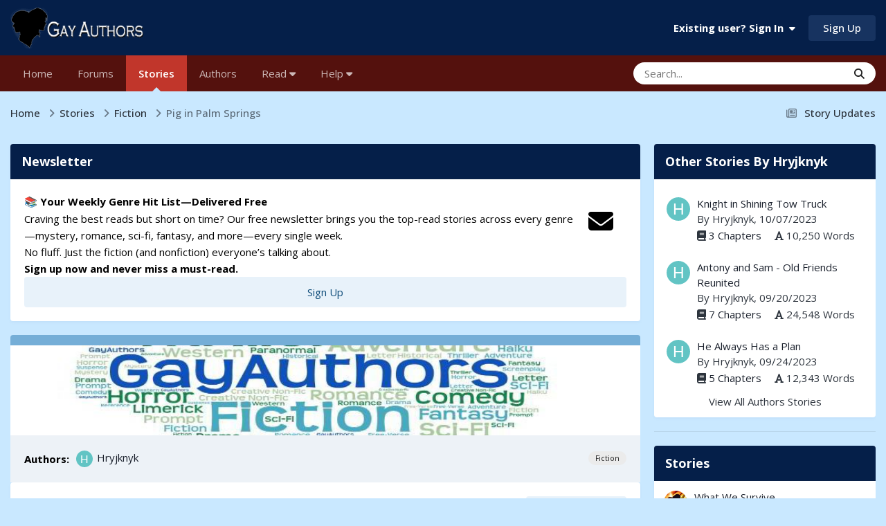

--- FILE ---
content_type: text/html;charset=UTF-8
request_url: https://gayauthors.org/story/hryjknyk/pig-in-palm-springs/
body_size: 16723
content:
<!DOCTYPE html>
<html lang="en-US" dir="ltr">
	<head>
		<meta charset="utf-8">
        <script src="https://app.termly.io/resource-blocker/1514bef0-2aa2-40b8-80c1-7d4a7303c7ad?autoBlock=on"></script>
        
            

<!-- IPS Data Layer Start -->
<script>
    /* IPS Configuration */
    const IpsDataLayerConfig = {"_events":{"account_login":{"enabled":true,"formatted_name":"account_login"},"account_logout":{"enabled":true,"formatted_name":"account_logout"},"account_register":{"enabled":true,"formatted_name":"account_register"},"content_comment":{"enabled":true,"formatted_name":"content_comment"},"content_create":{"enabled":true,"formatted_name":"content_create"},"content_react":{"enabled":true,"formatted_name":"content_react"},"content_view":{"enabled":true,"formatted_name":"content_view"},"search":{"enabled":true,"formatted_name":"search"}},"_properties":{"content_container_url":{"event_keys":["content_*","filter_*","sort","file_download"],"pii":false,"formatted_name":"content_container_url","enabled":true,"type":"string","page_level":true},"content_id":{"event_keys":["content_*","file_download"],"pii":false,"formatted_name":"content_id","enabled":true,"type":"number","page_level":true},"author_name":{"event_keys":["content_*","social_reply","file_download"],"pii":true,"formatted_name":"author_name","enabled":true,"type":"string","page_level":true},"content_title":{"event_keys":["content_*","file_download"],"pii":true,"formatted_name":"content_title","enabled":true,"type":"string","page_level":true},"content_url":{"event_keys":["content_*","file_download"],"pii":false,"formatted_name":"content_url","enabled":true,"type":"string","page_level":true},"author_id":{"event_keys":["content_*","social_reply","file_download"],"pii":true,"formatted_name":"author_id","enabled":true,"type":"number | string","replace_with_sso":true,"page_level":true},"comment_type":{"event_keys":["content_comment","content_react","content_quote"],"pii":false,"formatted_name":"comment_type","enabled":true,"type":"string","page_level":false},"comment_url":{"event_keys":["content_comment","content_react","content_quote"],"pii":false,"formatted_name":"comment_url","enabled":true,"type":"string","page_level":false},"community_area":{"event_keys":["filter_*","sort"],"pii":false,"formatted_name":"community_area","enabled":true,"type":"string","page_level":true},"content_age":{"event_keys":["content_*","file_download"],"pii":false,"formatted_name":"content_age","enabled":true,"type":"number","page_level":true},"content_area":{"event_keys":["content_*","filter_*","sort","file_download"],"pii":false,"formatted_name":"content_area","enabled":true,"type":"string","page_level":true},"content_container_id":{"event_keys":["content_*","filter_*","sort","file_download"],"pii":false,"formatted_name":"content_container_id","enabled":true,"type":"number","page_level":true},"content_container_name":{"event_keys":["content_*","filter_*","sort","file_download"],"pii":false,"formatted_name":"content_container_name","enabled":true,"type":"string","page_level":true},"content_container_path":{"event_keys":["content_*"],"pii":false,"formatted_name":"content_container_path","enabled":false,"type":"array","page_level":true,"default":[]},"content_container_type":{"event_keys":["content_*","filter_*","sort","file_download"],"pii":false,"formatted_name":"content_container_type","enabled":true,"type":"string","page_level":true},"content_type":{"event_keys":["content_*","filter_*","sort","file_download"],"pii":false,"formatted_name":"content_type","enabled":true,"type":"string","page_level":true},"file_name":{"event_keys":["file_download"],"pii":false,"formatted_name":"file_name","enabled":true,"type":"string","page_level":false},"ips_time":{"event_keys":["*"],"pii":false,"formatted_name":"ips_time","enabled":true,"type":"number","page_level":true},"page_number":{"event_keys":["content_view","query","filter","sort"],"pii":false,"formatted_name":"page_number","enabled":true,"type":"number","page_level":true},"comment_id":{"event_keys":["content_comment","content_react","content_quote"],"pii":false,"formatted_name":"comment_id","enabled":true,"type":"number","page_level":false},"logged_in":{"event_keys":[],"pii":false,"formatted_name":"logged_in","enabled":true,"type":"number","page_level":true},"logged_in_time":{"event_keys":[],"pii":false,"formatted_name":"logged_in_time","enabled":true,"type":"number","page_level":true},"member_group":{"event_keys":[],"pii":false,"formatted_name":"member_group","enabled":true,"type":"string","page_level":true},"member_group_id":{"event_keys":[],"pii":false,"formatted_name":"member_group_id","enabled":true,"type":"number","page_level":true},"member_id":{"event_keys":[],"pii":true,"formatted_name":"member_id","enabled":true,"type":"number | string","page_level":true,"replace_with_sso":true},"member_name":{"event_keys":[],"pii":true,"formatted_name":"member_name","enabled":true,"type":"string","page_level":true},"profile_group":{"event_keys":["social_*"],"pii":false,"formatted_name":"profile_group","enabled":true,"type":"string","page_level":true},"profile_group_id":{"event_keys":["social_*"],"pii":false,"formatted_name":"profile_group_id","enabled":true,"type":"number","page_level":true},"profile_id":{"event_keys":["social_*"],"pii":true,"formatted_name":"profile_id","enabled":true,"type":"number | string","page_level":true,"replace_with_sso":true},"profile_name":{"event_keys":["social_*"],"pii":true,"formatted_name":"profile_name","enabled":true,"type":"string","page_level":true},"reaction_type":{"event_keys":["content_react"],"pii":false,"formatted_name":"reaction_type","enabled":true,"type":"string","page_level":false},"sort_by":{"event_keys":["*sort"],"pii":false,"formatted_name":"sort_by","enabled":true,"type":"string","page_level":true},"sort_direction":{"event_keys":["*sort"],"pii":false,"formatted_name":"sort_direction","enabled":true,"type":"string","page_level":true},"view_location":{"event_keys":["*_view"],"pii":false,"formatted_name":"view_location","enabled":true,"type":"string","page_level":true,"default":"page"},"query":{"event_keys":["search"],"pii":false,"formatted_name":"query","enabled":true,"type":"string","page_level":false},"filter_title":{"event_keys":["filter_*"],"pii":false,"formatted_name":"filter_title","enabled":true,"type":"string","page_level":false},"ips_key":{"event_keys":["*"],"pii":false,"formatted_name":"ips_key","enabled":false,"type":"string","page_level":true}},"_pii":false,"_pii_groups":[["author_id","author_name"],["member_id","member_name"],["profile_id","profile_name"]]};

    /* IPS Context */
    const IpsDataLayerContext = {"content_container_url":"https:\/\/gayauthors.org\/stories\/browse\/category\/1-fiction\/","content_id":8165,"author_name":null,"content_title":null,"content_url":"https:\/\/gayauthors.org\/story\/hryjknyk\/pig-in-palm-springs\/","author_id":null,"community_area":"Stories","content_age":848,"content_area":"Stories","content_container_id":1,"content_container_name":"Fiction","content_container_type":"stories_categories","content_type":"tories","ips_time":null,"page_number":null,"logged_in":0,"logged_in_time":null,"member_group":"Guests","member_group_id":2,"member_id":null,"member_name":null,"profile_group":null,"profile_group_id":null,"profile_id":null,"profile_name":null,"sort_by":null,"sort_direction":null,"view_location":"page"};

    /* IPS Events */
    const IpsDataLayerEvents = [{"_key":"content_view","_properties":{"content_container_url":"https:\/\/gayauthors.org\/stories\/browse\/category\/1-fiction\/","content_id":8165,"content_url":"https:\/\/gayauthors.org\/story\/hryjknyk\/pig-in-palm-springs\/","content_age":848,"content_area":"Stories","content_container_id":1,"content_container_name":"Fiction","content_container_type":"stories_categories","content_type":"tories","ips_time":1769240885}}];
</script>


<!-- Handlers -->

<!-- Initializers -->
<script> let initcodegtm = context => { if ( !(context instanceof Object) ) { return; } /* Set the key and time */ let ips_time = IpsDataLayerConfig._properties.ips_time.enabled ? IpsDataLayerConfig._properties.ips_time.formatted_name : false; let ips_key = IpsDataLayerConfig._properties.ips_key.enabled ? IpsDataLayerConfig._properties.ips_key.formatted_name : false; if ( ips_time ) { context[ips_time] = Math.floor( Date.now() / 1000 ); } if ( ips_key ) { let s = i => { return Math.floor((1 + Math.random()) * Math.pow(16, i)) .toString(16) .substring(1); }; let mt = Date.now(); let sec = Math.floor(mt / 1000); let secString = sec.toString(16); secString = secString.substring( secString.length - 8 ); let ms = ( mt - ( sec * 1000 ) ) * 1000; /* milliseconds*/ let msString = (ms + 0x100000).toString(16).substring(1); let randomId = secString + msString + s(1) + '.' + s(4) + s(4); context[ips_key] = randomId; } for ( let i in context ) { if ( context[i] === null ) { context[i] = undefined; } } try { if (context instanceof Object) { window.dataLayer = window.dataLayer || []; window.dataLayer.push(context); return; } Debug.log( 'Invalid Data Layer Context: The IPS GTM Data Layer Initializer failed because the context wasn\'t an Object' ); } catch (e) { Debug.error('Bad Data Layer Initializer: Event initializer failed!'); } }; initcodegtm(IpsDataLayerContext || {}); </script>
<!-- END Initializers -->

<!-- Head Snippets -->

<!-- Google Tag Manager -->
<script>(function(w,d,s,l,i){w[l]=w[l]||[];w[l].push({'gtm.start':
new Date().getTime(),event:'gtm.js'});var f=d.getElementsByTagName(s)[0],
j=d.createElement(s),dl=l!='dataLayer'?'&l='+l:'';j.async=true;j.src=
'https://www.googletagmanager.com/gtm.js?id='+i+dl;f.parentNode.insertBefore(j,f);
})(window,document,'script','dataLayer','GTM-P94BPRR');</script>
<!-- End Google Tag Manager -->

<!-- END Head Snippets -->

<!-- Event Callbacks -->
<script>
const IpsDataLayerEventHandlers = [
    ( () => _event => { try { if ( (_event._properties instanceof Object) && (typeof _event._key === 'string')) { window.dataLayer = window.dataLayer || []; let properties = {}; for ( let pKey in _event._properties ) { properties[_event._key + '.' + pKey] = _event._properties[pKey]; } window.dataLayer.push( { ...properties, 'event': _event._key } ); return; } Debug.log( 'Invalid Data Layer Event: An event wasn\'t processed by the IPS GTM Data Layer Handler. The event\'s _key has to be a string, and its _properties has to be an Object.' ); } catch (e) { Debug.error( e ); } } )
];
</script>
<!-- END Event Callbacks -->

<!-- Properties Callbacks -->
<script>
const IpsDataLayerPropertiesHandlers = [
    ( () => _properties => { try { if ( _properties instanceof Object ) { delete _properties.event; /* this cannot be set since this handler is NOT for adding GTM events*/ window.dataLayer = window.dataLayer || []; window.dataLayer.push( _properties ); } } catch (e) { Debug.error( e ); } } )
];
</script>
<!-- END Properties Callbacks -->

<!-- END Handlers -->

<!-- IPS Data Layer End -->
        
		<title>Pig in Palm Springs - Fiction - Gay Authors</title>
		
		
		
		

	<meta name="viewport" content="width=device-width, initial-scale=1">


	
	
		<meta property="og:image" content="https://d1qgxicy0era6o.cloudfront.net/monthly_2018_05/GA-FB-Twitter.jpg.29e22178d58907f7ad750a845755be6e.jpg">
	


	<meta name="twitter:card" content="summary_large_image" />


	
		<meta name="twitter:site" content="@gayauthors" />
	



	
		
			
				<meta property="og:title" content="Pig in Palm Springs">
			
		
	

	
		
			
				<meta property="og:type" content="website">
			
		
	

	
		
			
				<meta property="og:url" content="https://gayauthors.org/story/hryjknyk/pig-in-palm-springs/">
			
		
	

	
		
			
				<meta name="description" content="Pig in Palm Springs by Hryjknyk at Gay Authors">
			
		
	

	
		
			
				<meta property="og:description" content="Pig in Palm Springs by Hryjknyk at Gay Authors">
			
		
	

	
		
			
				<meta property="og:updated_time" content="2023-11-10T21:09:02Z">
			
		
	

	
		
			
				<meta property="og:site_name" content="Gay Authors">
			
		
	

	
		
			
				<meta property="og:locale" content="en_US">
			
		
	


	
		<link rel="canonical" href="https://gayauthors.org/story/hryjknyk/pig-in-palm-springs/" />
	

<link rel="alternate" type="application/rss+xml" title="Latest Stories" href="https://gayauthors.org/stories/stories.xml/" />



<link rel="manifest" href="https://gayauthors.org/manifest.webmanifest/">
<meta name="msapplication-config" content="https://gayauthors.org/browserconfig.xml/">
<meta name="msapplication-starturl" content="/">
<meta name="application-name" content="Gay Authors">
<meta name="apple-mobile-web-app-title" content="Gay Authors">

	<meta name="theme-color" content="#051f49">


	<meta name="msapplication-TileColor" content="#051f49">


	<link rel="mask-icon" href="//d1qgxicy0era6o.cloudfront.net/monthly_2019_03/1649705597_GASafariSVG_svg.c6b9fcb13fd523dfe032eda01a691432?v=1710280562" color="#ffffff">




	

	
		
			<link rel="icon" sizes="36x36" href="//d1qgxicy0era6o.cloudfront.net/monthly_2023_04/android-chrome-36x36.png?v=1710280562">
		
	

	
		
			<link rel="icon" sizes="48x48" href="//d1qgxicy0era6o.cloudfront.net/monthly_2023_04/android-chrome-48x48.png?v=1710280562">
		
	

	
		
			<link rel="icon" sizes="72x72" href="//d1qgxicy0era6o.cloudfront.net/monthly_2023_04/android-chrome-72x72.png?v=1710280562">
		
	

	
		
			<link rel="icon" sizes="96x96" href="//d1qgxicy0era6o.cloudfront.net/monthly_2023_04/android-chrome-96x96.png?v=1710280562">
		
	

	
		
			<link rel="icon" sizes="144x144" href="//d1qgxicy0era6o.cloudfront.net/monthly_2023_04/android-chrome-144x144.png?v=1710280562">
		
	

	
		
			<link rel="icon" sizes="192x192" href="//d1qgxicy0era6o.cloudfront.net/monthly_2023_04/android-chrome-192x192.png?v=1710280562">
		
	

	
		
			<link rel="icon" sizes="256x256" href="//d1qgxicy0era6o.cloudfront.net/monthly_2023_04/android-chrome-256x256.png?v=1710280562">
		
	

	
		
			<link rel="icon" sizes="384x384" href="//d1qgxicy0era6o.cloudfront.net/monthly_2023_04/android-chrome-384x384.png?v=1710280562">
		
	

	
		
			<link rel="icon" sizes="512x512" href="//d1qgxicy0era6o.cloudfront.net/monthly_2023_04/android-chrome-512x512.png?v=1710280562">
		
	

	
		
			<meta name="msapplication-square70x70logo" content="//d1qgxicy0era6o.cloudfront.net/monthly_2023_04/msapplication-square70x70logo.png?v=1710280562"/>
		
	

	
		
			<meta name="msapplication-TileImage" content="//d1qgxicy0era6o.cloudfront.net/monthly_2023_04/msapplication-TileImage.png?v=1710280562"/>
		
	

	
		
			<meta name="msapplication-square150x150logo" content="//d1qgxicy0era6o.cloudfront.net/monthly_2023_04/msapplication-square150x150logo.png?v=1710280562"/>
		
	

	
		
			<meta name="msapplication-wide310x150logo" content="//d1qgxicy0era6o.cloudfront.net/monthly_2023_04/msapplication-wide310x150logo.png?v=1710280562"/>
		
	

	
		
			<meta name="msapplication-square310x310logo" content="//d1qgxicy0era6o.cloudfront.net/monthly_2023_04/msapplication-square310x310logo.png?v=1710280562"/>
		
	

	
		
			
				<link rel="apple-touch-icon" href="//d1qgxicy0era6o.cloudfront.net/monthly_2023_04/apple-touch-icon-57x57.png?v=1710280562">
			
		
	

	
		
			
				<link rel="apple-touch-icon" sizes="60x60" href="//d1qgxicy0era6o.cloudfront.net/monthly_2023_04/apple-touch-icon-60x60.png?v=1710280562">
			
		
	

	
		
			
				<link rel="apple-touch-icon" sizes="72x72" href="//d1qgxicy0era6o.cloudfront.net/monthly_2023_04/apple-touch-icon-72x72.png?v=1710280562">
			
		
	

	
		
			
				<link rel="apple-touch-icon" sizes="76x76" href="//d1qgxicy0era6o.cloudfront.net/monthly_2023_04/apple-touch-icon-76x76.png?v=1710280562">
			
		
	

	
		
			
				<link rel="apple-touch-icon" sizes="114x114" href="//d1qgxicy0era6o.cloudfront.net/monthly_2023_04/apple-touch-icon-114x114.png?v=1710280562">
			
		
	

	
		
			
				<link rel="apple-touch-icon" sizes="120x120" href="//d1qgxicy0era6o.cloudfront.net/monthly_2023_04/apple-touch-icon-120x120.png?v=1710280562">
			
		
	

	
		
			
				<link rel="apple-touch-icon" sizes="144x144" href="//d1qgxicy0era6o.cloudfront.net/monthly_2023_04/apple-touch-icon-144x144.png?v=1710280562">
			
		
	

	
		
			
				<link rel="apple-touch-icon" sizes="152x152" href="//d1qgxicy0era6o.cloudfront.net/monthly_2023_04/apple-touch-icon-152x152.png?v=1710280562">
			
		
	

	
		
			
				<link rel="apple-touch-icon" sizes="180x180" href="//d1qgxicy0era6o.cloudfront.net/monthly_2023_04/apple-touch-icon-180x180.png?v=1710280562">
			
		
	




	<meta name="mobile-web-app-capable" content="yes">
	<meta name="apple-touch-fullscreen" content="yes">
	<meta name="apple-mobile-web-app-capable" content="yes">

	
		
	


<link rel="preload" href="//gayauthors.org/applications/core/interface/font/fontawesome-webfont.woff2?v=4.7.0" as="font" crossorigin="anonymous">
		


	<link rel="preconnect" href="https://fonts.googleapis.com">
	<link rel="preconnect" href="https://fonts.gstatic.com" crossorigin>
	
		<link href="https://fonts.googleapis.com/css2?family=Open%20Sans:wght@300;400;500;600;700&display=swap" rel="stylesheet">
	



	<link rel='stylesheet' href='https://gayauthors.org/themes/css_built_33/341e4a57816af3ba440d891ca87450ff_framework.css?v=970c5e1f3e1762696145' media='all'>

	<link rel='stylesheet' href='https://gayauthors.org/themes/css_built_33/05e81b71abe4f22d6eb8d1a929494829_responsive.css?v=970c5e1f3e1762696145' media='all'>

	<link rel='stylesheet' href='https://gayauthors.org/themes/css_built_33/223ae211f0236ea36ac9f7bf920a797a_all.min.css?v=970c5e1f3e1762696145' media='all'>

	<link rel='stylesheet' href='https://gayauthors.org/themes/css_built_33/29bd99919d9bcfd58c5a255c6957b8a6_convert.css?v=970c5e1f3e1762696145' media='all'>

	<link rel='stylesheet' href='https://gayauthors.org/themes/css_built_33/49037c9bdbc019a877c9a3ae069caf24_v4-font-face.min.css?v=970c5e1f3e1762696145' media='all'>

	<link rel='stylesheet' href='https://gayauthors.org/themes/css_built_33/90eb5adf50a8c640f633d47fd7eb1778_core.css?v=970c5e1f3e1762696145' media='all'>

	<link rel='stylesheet' href='https://gayauthors.org/themes/css_built_33/5a0da001ccc2200dc5625c3f3934497d_core_responsive.css?v=970c5e1f3e1762696145' media='all'>

	<link rel='stylesheet' href='https://gayauthors.org/themes/css_built_33/fa0aca7d4c55c248e13d84b2858faff9_stories.css?v=970c5e1f3e1762696145' media='all'>





<link rel='stylesheet' href='https://gayauthors.org/themes/css_built_33/258adbb6e4f3e83cd3b355f84e3fa002_custom.css?v=970c5e1f3e1762696145' media='all'>




		
		

	
	<link rel='shortcut icon' href='//d1qgxicy0era6o.cloudfront.net/monthly_2019_03/451820099_GAFavIcon.jpg' type="image/jpeg">

        <script async src="https://securepubads.g.doubleclick.net/tag/js/gpt.js"></script>
	</head>
	<body class="ipsApp ipsApp_front ipsJS_none ipsClearfix" data-controller="core.front.core.app,core.front.core.dataLayer"  data-message=""  data-pageapp="stories" data-pagelocation="front" data-pagemodule="stories" data-pagecontroller="story" data-pageid="8165"   >
		
        

        
            

<!-- IPS Data Body Start -->

<!-- Handlers -->

<!-- Google Tag Manager (noscript) -->
<noscript><iframe src="https://www.googletagmanager.com/ns.html?id=GTM-P94BPRR"
height="0" width="0" style="display:none;visibility:hidden"></iframe></noscript>
<!-- End Google Tag Manager (noscript) -->

<!-- END Handlers -->

<!-- IPS Data Layer Body End -->
        

		<a href="#ipsLayout_mainArea" class="ipsHide" title="Go to main content on this page" accesskey="m">Jump to content</a>
		





		<div id="ipsLayout_header" class="ipsClearfix">
			<header>
				<div class="ipsLayout_container">
					


<a href='https://gayauthors.org/forums/' id='elLogo' accesskey='1'><img src="https://gayauthors.org/themes/monthly_2024_11/ga-logo-2023-2.png.90ec72074239a6fd8bc60f9e075f4945.png" alt='Gay Authors'></a>

					
						

	<ul id="elUserNav" class="ipsList_inline cSignedOut ipsResponsive_showDesktop">
		
        
		
        
        
            
            
	


	<li class='cUserNav_icon ipsHide' id='elCart_container'></li>
	<li class='elUserNav_sep ipsHide' id='elCart_sep'></li>

<li id="elSignInLink">
                <a href="https://gayauthors.org/login/" data-ipsmenu-closeonclick="false" data-ipsmenu id="elUserSignIn">
                    Existing user? Sign In  <i class="fa fa-caret-down"></i>
                </a>
                
<div id='elUserSignIn_menu' class='ipsMenu ipsMenu_auto ipsHide'>
	<form accept-charset='utf-8' method='post' action='https://gayauthors.org/login/'>
		<input type="hidden" name="csrfKey" value="d8d5a3ba38414a51de0a810de6282b65">
		<input type="hidden" name="ref" value="aHR0cHM6Ly9nYXlhdXRob3JzLm9yZy9zdG9yeS9ocnlqa255ay9waWctaW4tcGFsbS1zcHJpbmdzLw==">
		<div data-role="loginForm">
			
			
			
				<div class='ipsColumns ipsColumns_noSpacing'>
					<div class='ipsColumn ipsColumn_wide' id='elUserSignIn_internal'>
						
<div class="ipsPad ipsForm ipsForm_vertical">
	<h4 class="ipsType_sectionHead">Sign In</h4>
	<br><br>
	<ul class='ipsList_reset'>
		<li class="ipsFieldRow ipsFieldRow_noLabel ipsFieldRow_fullWidth">
			
			
				<input type="email" placeholder="Email Address" name="auth" autocomplete="email">
			
		</li>
		<li class="ipsFieldRow ipsFieldRow_noLabel ipsFieldRow_fullWidth">
			<input type="password" placeholder="Password" name="password" autocomplete="current-password">
		</li>
		<li class="ipsFieldRow ipsFieldRow_checkbox ipsClearfix">
			<span class="ipsCustomInput">
				<input type="checkbox" name="remember_me" id="remember_me_checkbox" value="1" checked aria-checked="true">
				<span></span>
			</span>
			<div class="ipsFieldRow_content">
				<label class="ipsFieldRow_label" for="remember_me_checkbox">Remember me</label>
				<span class="ipsFieldRow_desc">Not recommended on shared computers</span>
			</div>
		</li>
		<li class="ipsFieldRow ipsFieldRow_fullWidth">
			<button type="submit" name="_processLogin" value="usernamepassword" class="ipsButton ipsButton_primary ipsButton_small" id="elSignIn_submit">Sign In</button>
			
				<p class="ipsType_right ipsType_small">
					
						<a href='https://gayauthors.org/lostpassword/' data-ipsDialog data-ipsDialog-title='Forgot your password?'>
					
					Forgot your password?</a>
				</p>
			
		</li>
	</ul>
</div>
					</div>
					<div class='ipsColumn ipsColumn_wide'>
						<div class='ipsPadding' id='elUserSignIn_external'>
							<div class='ipsAreaBackground_light ipsPadding:half'>
								
									<p class='ipsType_reset ipsType_small ipsType_center'><strong>Or sign in with one of these services</strong></p>
								
								
									<div class='ipsType_center ipsMargin_top:half'>
										

<button type="submit" name="_processLogin" value="8" class='ipsButton ipsButton_verySmall ipsButton_fullWidth ipsSocial ipsSocial_microsoft' style="background-color: #008b00">
	
		<span class='ipsSocial_icon'>
			
				<i class='fa fa-windows'></i>
			
		</span>
		<span class='ipsSocial_text'>Sign in with Microsoft</span>
	
</button>
									</div>
								
									<div class='ipsType_center ipsMargin_top:half'>
										

<button type="submit" name="_processLogin" value="9" class='ipsButton ipsButton_verySmall ipsButton_fullWidth ipsSocial ipsSocial_google' style="background-color: #4285F4">
	
		<span class='ipsSocial_icon'>
			
				<i class='fa fa-google'></i>
			
		</span>
		<span class='ipsSocial_text'>Sign in with Google</span>
	
</button>
									</div>
								
									<div class='ipsType_center ipsMargin_top:half'>
										

<button type="submit" name="_processLogin" value="10" class='ipsButton ipsButton_verySmall ipsButton_fullWidth ipsSocial ipsSocial_twitter' style="background-color: #000000">
	
		<span class='ipsSocial_icon'>
			
				<i class='fa fa-twitter'></i>
			
		</span>
		<span class='ipsSocial_text'>Sign in with X</span>
	
</button>
									</div>
								
									<div class='ipsType_center ipsMargin_top:half'>
										

<button type="submit" name="_processLogin" value="11" class='ipsButton ipsButton_verySmall ipsButton_fullWidth ipsSocial ipsSocial_facebook' style="background-color: #3a579a">
	
		<span class='ipsSocial_icon'>
			
				<i class='fa fa-facebook-official'></i>
			
		</span>
		<span class='ipsSocial_text'>Sign in with Facebook</span>
	
</button>
									</div>
								
							</div>
						</div>
					</div>
				</div>
			
		</div>
	</form>
</div>
            </li>
            
        
		
			<li>
				
					<a href="https://gayauthors.org/register/" data-ipsdialog data-ipsdialog-size="narrow" data-ipsdialog-title="Sign Up"  id="elRegisterButton" class="ipsButton ipsButton_normal ipsButton_primary">Sign Up</a>
				
			</li>
		
	</ul>

						
<ul class='ipsMobileHamburger ipsList_reset ipsResponsive_hideDesktop'>
	<li data-ipsDrawer data-ipsDrawer-drawerElem='#elMobileDrawer'>
		<a href='#'>
			
			
				
			
			
			
			<i class='fa fa-navicon'></i>
		</a>
	</li>
</ul>
					
				</div>
			</header>
			

	<nav data-controller='core.front.core.navBar' class='ipsNavBar_noSubBars ipsResponsive_showDesktop'>
		<div class='ipsNavBar_primary ipsLayout_container ipsNavBar_noSubBars'>
			<ul data-role="primaryNavBar" class='ipsClearfix'>
				


	
		
		
		<li  id='elNavSecondary_63' data-role="navBarItem" data-navApp="cms" data-navExt="Pages">
			
			
				<a href="https://gayauthors.org"  data-navItem-id="63" >
					Home<span class='ipsNavBar_active__identifier'></span>
				</a>
			
			
		</li>
	
	

	
		
		
		<li  id='elNavSecondary_126' data-role="navBarItem" data-navApp="forums" data-navExt="Forums">
			
			
				<a href="https://gayauthors.org/forums/"  data-navItem-id="126" >
					Forums<span class='ipsNavBar_active__identifier'></span>
				</a>
			
			
		</li>
	
	

	
		
		
			
		
		<li class='ipsNavBar_active' data-active id='elNavSecondary_117' data-role="navBarItem" data-navApp="stories" data-navExt="Stories">
			
			
				<a href="https://gayauthors.org/stories/"  data-navItem-id="117" data-navDefault>
					Stories<span class='ipsNavBar_active__identifier'></span>
				</a>
			
			
		</li>
	
	

	
		
		
		<li  id='elNavSecondary_72' data-role="navBarItem" data-navApp="stories" data-navExt="StoryAuthors">
			
			
				<a href="https://gayauthors.org/stories/browse/author/"  data-navItem-id="72" >
					Authors<span class='ipsNavBar_active__identifier'></span>
				</a>
			
			
		</li>
	
	

	
	

	
		
		
		<li  id='elNavSecondary_224' data-role="navBarItem" data-navApp="core" data-navExt="Menu">
			
			
				<a href="#" id="elNavigation_224" data-ipsMenu data-ipsMenu-appendTo='#elNavSecondary_224' data-ipsMenu-activeClass='ipsNavActive_menu' data-navItem-id="224" >
					Read <i class="fa fa-caret-down"></i><span class='ipsNavBar_active__identifier'></span>
				</a>
				<ul id="elNavigation_224_menu" class="ipsMenu ipsMenu_auto ipsHide">
					

	

	
		
			<li class='ipsMenu_item' >
				<a href='https://gayauthors.org/stories/top/recommended/' >
					Recommendations
				</a>
			</li>
		
	

	
		
			<li class='ipsMenu_item' >
				<a href='https://gayauthors.org/reading/' >
					Reading at Gay Authors
				</a>
			</li>
		
	

	
		
			<li class='ipsMenu_item' >
				<a href='https://gayauthors.org/blogs/blog/258-gay-authors-news/' >
					Gay Authors News Blog
				</a>
			</li>
		
	

	
		
			<li class='ipsMenu_item' >
				<a href='https://gayauthors.org/stories/browse/title/' >
					Story Title
				</a>
			</li>
		
	

	
		
			<li class='ipsMenu_item' >
				<a href='https://gayauthors.org/stories/browse/date/' >
					Newest Stories
				</a>
			</li>
		
	

	
		
			<li class='ipsMenu_item' >
				<a href='https://gayauthors.org/stories/top/longest/' >
					Longest Stories
				</a>
			</li>
		
	

	
		
			<li class='ipsMenu_item' >
				<a href='https://gayauthors.org/stories/browse/status/complete/' >
					Complete Stories
				</a>
			</li>
		
	

	
		
			<li class='ipsMenu_item' >
				<a href='https://gayauthors.org/stories/top/prolific/' >
					Prolific Authors
				</a>
			</li>
		
	

	
		
			<li class='ipsMenu_item' >
				<a href='https://gayauthors.org/stories/browse/worlds/' >
					Browse Worlds
				</a>
			</li>
		
	

	
		
			<li class='ipsMenu_item' >
				<a href='https://gayauthors.org/stories/browse/series/' >
					Browse Series
				</a>
			</li>
		
	

	
		
			<li class='ipsMenu_item' >
				<a href='https://gayauthors.org/stories/browse/collections/' >
					Browse Collections
				</a>
			</li>
		
	

	
		
			<li class='ipsMenu_item' >
				<a href='https://gayauthors.org/stories/browse/reading-stats/' >
					Reading Stats
				</a>
			</li>
		
	

	
		
			<li class='ipsMenu_item' >
				<a href='https://gayauthors.org/friends/' >
					More Places to Read
				</a>
			</li>
		
	

				</ul>
			
			
		</li>
	
	

	
	

	
	

	
		
		
		<li  id='elNavSecondary_196' data-role="navBarItem" data-navApp="core" data-navExt="Menu">
			
			
				<a href="#" id="elNavigation_196" data-ipsMenu data-ipsMenu-appendTo='#elNavSecondary_196' data-ipsMenu-activeClass='ipsNavActive_menu' data-navItem-id="196" >
					Help <i class="fa fa-caret-down"></i><span class='ipsNavBar_active__identifier'></span>
				</a>
				<ul id="elNavigation_196_menu" class="ipsMenu ipsMenu_auto ipsHide">
					

	
		
			<li class='ipsMenu_item' >
				<a href='https://gayauthors.org/help/' >
					Help - FAQ
				</a>
			</li>
		
	

	
		
			<li class='ipsMenu_item' >
				<a href='https://gayauthors.org/faq/readers/how-do-i-filter-and-sort-stories-in-the-story-archive-r139/' >
					Help - Story Filters
				</a>
			</li>
		
	

	
		
			
			<li id='elNavigation_ba3e891ab0342c6e1584ce652b7fb09a' class='ipsMenu_item ipsMenu_subItems'>
				<a href='#'>
					Help - Post Story on Gay Authors
				</a>
				<ul id='elNavigation_ba3e891ab0342c6e1584ce652b7fb09a_menu' class='ipsMenu ipsMenu_auto ipsHide'>
					

	
		
			<li class='ipsMenu_item' >
				<a href='https://gayauthors.org/faq/guides/step-by-step-guide-to-post-stories-on-gay-authors-r110/' >
					Become an Author and Post a Story
				</a>
			</li>
		
	

	
		
			<li class='ipsMenu_item' >
				<a href='https://gayauthors.org/faq/authors/author-questions/how-do-i-post-a-story-on-ga-r27/' >
					Post a Story in Archive
				</a>
			</li>
		
	

	
		
			<li class='ipsMenu_item' >
				<a href='https://gayauthors.org/faq/authors/author-questions/how-do-i-add-a-chapter-to-an-existing-story-r29/' >
					Post A New Chapter on Existing Story
				</a>
			</li>
		
	

				</ul>
			</li>
		
	

	
		
			<li class='ipsMenu_item' >
				<a href='https://gayauthors.org/faq/general/how-do-i-change-my-member-group-r144/' >
					Help - Change Member Group
				</a>
			</li>
		
	

	
		
			
			<li id='elNavigation_5c316a12efe0d256a5bb3c96bff25386' class='ipsMenu_item ipsMenu_subItems'>
				<a href='#'>
					Account and Purchasing
				</a>
				<ul id='elNavigation_5c316a12efe0d256a5bb3c96bff25386_menu' class='ipsMenu ipsMenu_auto ipsHide'>
					

	

	

	

	

	

	

	

	

	
		
			<li class='ipsMenu_item' >
				<a href='https://gayauthors.org/store/gift-cards/' >
					Gift Cards
				</a>
			</li>
		
	

				</ul>
			</li>
		
	

	

	
		
			<li class='ipsMenu_item' >
				<a href='https://gayauthors.org/guidelines/' >
					Guidelines
				</a>
			</li>
		
	

	
		
			<li class='ipsMenu_item' >
				<a href='https://gayauthors.org/staff/' >
					Staff
				</a>
			</li>
		
	

	
		
			<li class='ipsMenu_item' >
				<a href='https://gayauthors.org/about/' >
					About Gay Authors
				</a>
			</li>
		
	

				</ul>
			
			
		</li>
	
	

				<li class='ipsHide' id='elNavigationMore' data-role='navMore'>
					<a href='#' data-ipsMenu data-ipsMenu-appendTo='#elNavigationMore' id='elNavigationMore_dropdown'>More</a>
					<ul class='ipsNavBar_secondary ipsHide' data-role='secondaryNavBar'>
						<li class='ipsHide' id='elNavigationMore_more' data-role='navMore'>
							<a href='#' data-ipsMenu data-ipsMenu-appendTo='#elNavigationMore_more' id='elNavigationMore_more_dropdown'>More <i class='fa fa-caret-down'></i></a>
							<ul class='ipsHide ipsMenu ipsMenu_auto' id='elNavigationMore_more_dropdown_menu' data-role='moreDropdown'></ul>
						</li>
					</ul>
				</li>
			</ul>
			

	<div id="elSearchWrapper">
		<div id='elSearch' data-controller="core.front.core.quickSearch">
			<form accept-charset='utf-8' action='//gayauthors.org/search/?do=quicksearch' method='post'>
                <input type='search' id='elSearchField' placeholder='Search...' name='q' autocomplete='off' aria-label='Search'>
                <details class='cSearchFilter'>
                    <summary class='cSearchFilter__text'></summary>
                    <ul class='cSearchFilter__menu'>
                        
                        <li><label><input type="radio" name="type" value="all"  checked><span class='cSearchFilter__menuText'>Everywhere</span></label></li>
                        
                            
                                <li><label><input type="radio" name="type" value='contextual_{&quot;type&quot;:&quot;stories_story&quot;,&quot;nodes&quot;:1}'><span class='cSearchFilter__menuText'>This Story Category</span></label></li>
                            
                                <li><label><input type="radio" name="type" value='contextual_{&quot;type&quot;:&quot;stories_story&quot;,&quot;item&quot;:8165}'><span class='cSearchFilter__menuText'>This Story</span></label></li>
                            
                        
                        
                            <li><label><input type="radio" name="type" value="forums_topic"><span class='cSearchFilter__menuText'>Topics</span></label></li>
                        
                            <li><label><input type="radio" name="type" value="stories_story"><span class='cSearchFilter__menuText'>Stories</span></label></li>
                        
                            <li><label><input type="radio" name="type" value="stories_story_chapter"><span class='cSearchFilter__menuText'>Story Chapters</span></label></li>
                        
                            <li><label><input type="radio" name="type" value="stories_story_review"><span class='cSearchFilter__menuText'>Story Reviews</span></label></li>
                        
                            <li><label><input type="radio" name="type" value="stories_story_comment"><span class='cSearchFilter__menuText'>Story Comments</span></label></li>
                        
                            <li><label><input type="radio" name="type" value="stories_story_chaptercomment"><span class='cSearchFilter__menuText'>Chapter Comments</span></label></li>
                        
                            <li><label><input type="radio" name="type" value="blog_entry"><span class='cSearchFilter__menuText'>Blog Entries</span></label></li>
                        
                            <li><label><input type="radio" name="type" value="nexus_package_item"><span class='cSearchFilter__menuText'>Products</span></label></li>
                        
                            <li><label><input type="radio" name="type" value="gallery_image"><span class='cSearchFilter__menuText'>Images</span></label></li>
                        
                            <li><label><input type="radio" name="type" value="gallery_album_item"><span class='cSearchFilter__menuText'>Albums</span></label></li>
                        
                            <li><label><input type="radio" name="type" value="cms_pages_pageitem"><span class='cSearchFilter__menuText'>Pages</span></label></li>
                        
                            <li><label><input type="radio" name="type" value="cms_records4"><span class='cSearchFilter__menuText'>Questions</span></label></li>
                        
                            <li><label><input type="radio" name="type" value="cms_records7"><span class='cSearchFilter__menuText'>Articles</span></label></li>
                        
                            <li><label><input type="radio" name="type" value="calendar_event"><span class='cSearchFilter__menuText'>Events</span></label></li>
                        
                            <li><label><input type="radio" name="type" value="core_members"><span class='cSearchFilter__menuText'>Members</span></label></li>
                        
                    </ul>
                </details>
				<button class='cSearchSubmit' type="submit" aria-label='Search'><i class="fa fa-search"></i></button>
			</form>
		</div>
	</div>

		</div>
	</nav>

			
<ul id='elMobileNav' class='ipsResponsive_hideDesktop' data-controller='core.front.core.mobileNav'>
	
		
			
			
				
				
			
				
					<li id='elMobileBreadcrumb'>
						<a href='https://gayauthors.org/stories/browse/category/1-fiction/'>
							<span>Fiction</span>
						</a>
					</li>
				
				
			
				
				
			
		
	
	
	
	<li >
		<a data-action="defaultStream" href='https://gayauthors.org/discover/6/'><i class="fa fa-newspaper-o" aria-hidden="true"></i></a>
	</li>

	

	
		<li class='ipsJS_show'>
			<a href='https://gayauthors.org/search/'><i class='fa fa-search'></i></a>
		</li>
	
</ul>
		</div>
		<main id="ipsLayout_body" class="ipsLayout_container">
			<div id="ipsLayout_contentArea">
				<div id="ipsLayout_contentWrapper">
					
<nav class='ipsBreadcrumb ipsBreadcrumb_top ipsFaded_withHover'>
	

	<ul class='ipsList_inline ipsPos_right'>
		
		<li >
			<a data-action="defaultStream" class='ipsType_light '  href='https://gayauthors.org/discover/6/'><i class="fa fa-newspaper-o" aria-hidden="true"></i> <span>Story Updates</span></a>
		</li>
		
	</ul>

	<ul data-role="breadcrumbList">
		<li>
			<a title="Home" href='https://gayauthors.org/'>
				<span>Home <i class='fa fa-angle-right'></i></span>
			</a>
		</li>
		
		
			<li>
				
					<a href='https://gayauthors.org/stories/'>
						<span>Stories <i class='fa fa-angle-right' aria-hidden="true"></i></span>
					</a>
				
			</li>
		
			<li>
				
					<a href='https://gayauthors.org/stories/browse/category/1-fiction/'>
						<span>Fiction <i class='fa fa-angle-right' aria-hidden="true"></i></span>
					</a>
				
			</li>
		
			<li>
				
					Pig in Palm Springs
				
			</li>
		
	</ul>
</nav>
					
					<div id="ipsLayout_mainArea">
						
						
						
						

	




	<div class='cWidgetContainer '  data-role='widgetReceiver' data-orientation='horizontal' data-widgetArea='header'>
		<ul class='ipsList_reset'>
			
				
					
					<li class='ipsWidget ipsWidget_horizontal ipsBox  ipsResponsive_block' data-blockID='app_core_newsletter_1181u017q' data-blockConfig="true" data-blockTitle="Newsletter Signup" data-blockErrorMessage="This block cannot be shown. This could be because it needs configuring, is unable to show on this page, or will show after reloading this page."  data-controller='core.front.widgets.block'>
<h3 class='ipsType_reset ipsWidget_title'>
	Newsletter
</h3>
<div class='ipsWidget_inner ipsPad'>
	<span class="ipsType ipsType_veryLarge ipsPos_right ipsPad"><i class="fa fa-envelope"></i></span>
	



<div class='ipsType_richText ipsType_reset ipsType_medium' data-controller='core.front.core.lightboxedImages' >
<p>
	<span class="ipsEmoji">📚</span> <strong>Your Weekly Genre Hit List—Delivered Free</strong><br>
	Craving the best reads but short on time? Our free newsletter brings you the top-read stories across every genre—mystery, romance, sci-fi, fantasy, and more—every single week.<br>
	No fluff. Just the fiction (and nonfiction) everyone’s talking about.<br>
	<strong>Sign up now and never miss a must-read.</strong>
</p>

</div>

	
		<a class="ipsButton ipsButton_small ipsButton_light ipsButton_fullWidth" href='https://gayauthors.org/register/?newsletter=1' data-ipsDialog data-ipsDialog-size='narrow' data-ipsDialog-title='Sign Up'>Sign Up</a>
	
</div></li>
				
			
		</ul>
	</div>

						



    <div itemscope="" itemtype="http://schema.org/Book">
	
		
		
		
			
		

		

        <header class='ipsClearfix'>
            
                <div id="elDefaultCoverPhoto">
<div class='ipsPageHead_special ipsCoverPhoto' data-controller='core.global.core.coverPhoto' data-url="https://gayauthors.org/stories/browse/category/1-fiction/?csrfKey=d8d5a3ba38414a51de0a810de6282b65" data-coverOffset='0'>
	
	
		<div class='ipsCoverPhoto_container'>
			
				<img src='//gayauthors.org/applications/core/interface/js/spacer.png' data-src='//d1qgxicy0era6o.cloudfront.net/monthly_2018_03/ga-fiction.jpg.2c82c127a37469a05c78ff9ef89a9c4f.jpg' class='ipsCoverPhoto_photo' data-action="toggleCoverPhoto" alt=''>
			
		</div>
	
	
	
	<div class='ipsColumns ipsColumns_collapsePhone' data-hideOnCoverEdit>
		<div class='ipsColumn ipsColumn_fluid'>
			
			

		</div>
	</div>
</div></div>
            

            <div class='ipsClearfix ipsAreaBackground ipsPad'>
                <ul class='ipsList_inline ipsType_medium'>
                    
                    <li class='ipsPos_right'><a href='https://gayauthors.org/stories/browse/category/1-fiction/' class='ipsBadge ipsBadge_style1'>Fiction</a></li>
                    

                    
                    <li>
                        <ul class='ipsList_inline ipsList_noSpacing'>
                            <li class='ipsType_bold'>Authors:&nbsp;</li>
                            
                            <li>
                                


	<a href="https://gayauthors.org/profile/58495-hryjknyk/" rel="nofollow" data-ipsHover data-ipsHover-width="370" data-ipsHover-target="https://gayauthors.org/profile/58495-hryjknyk/?do=hovercard" class="ipsUserPhoto ipsUserPhoto_tinier" title="Go to Hryjknyk's profile">
		<img src='data:image/svg+xml,%3Csvg%20xmlns%3D%22http%3A%2F%2Fwww.w3.org%2F2000%2Fsvg%22%20viewBox%3D%220%200%201024%201024%22%20style%3D%22background%3A%2362c4c4%22%3E%3Cg%3E%3Ctext%20text-anchor%3D%22middle%22%20dy%3D%22.35em%22%20x%3D%22512%22%20y%3D%22512%22%20fill%3D%22%23ffffff%22%20font-size%3D%22700%22%20font-family%3D%22-apple-system%2C%20BlinkMacSystemFont%2C%20Roboto%2C%20Helvetica%2C%20Arial%2C%20sans-serif%22%3EH%3C%2Ftext%3E%3C%2Fg%3E%3C%2Fsvg%3E' alt='Hryjknyk' loading="lazy">
	</a>

                                <span itemprop="author" itemscope itemtype="http://schema.org/Person">
                                
<a href='https://gayauthors.org/author/hryjknyk/' title="Go to Hryjknyk's stories profile" class="ipsType_break">Hryjknyk</a>
                            </span>
                            </li>
                            
                        </ul>
                    </li>&nbsp;&nbsp;
                    
                    

                    
                </ul>
            </div>
        </header>

        <div>
            

            <div class='ipsBox ipsPad ipsSpacer_bottom  '>
				<div class='ipsPos_right ipsResponsive_hidePhone'>
					<div class='ipsShareLinks'>
						


    <a href="#elShareItem_1558549111_menu" id="elShareItem_1558549111" data-ipsmenu class="ipsShareButton ipsButton ipsButton_verySmall ipsButton_link ipsButton_link--light">
        <span><i class="fa fa-share-alt"></i></span>  Share
    </a>

    <div class="ipsPadding ipsMenu ipsMenu_normal ipsHide" id="elShareItem_1558549111_menu" data-controller="core.front.core.sharelink">
        
        
        <span data-ipscopy data-ipscopy-flashmessage>
            <a href="https://gayauthors.org/story/hryjknyk/pig-in-palm-springs/" class="ipsButton ipsButton_light ipsButton_small ipsButton_fullWidth" data-role="copyButton" data-clipboard-text="https://gayauthors.org/story/hryjknyk/pig-in-palm-springs/" data-ipstooltip title="Copy Link to Clipboard"><i class="fa fa-clone"></i> https://gayauthors.org/story/hryjknyk/pig-in-palm-springs/</a>
        </span>
        <ul class="ipsShareLinks ipsMargin_top:half">
            
                <li>
<a href="https://bsky.app/intent/compose?text=Pig+in+Palm+Springs%20-%20https%3A%2F%2Fgayauthors.org%2Fstory%2Fhryjknyk%2Fpig-in-palm-springs%2F" class="cShareLink cShareLink_bluesky" target="_blank" data-role="shareLink" title='Share on Bluesky' data-ipsTooltip rel='nofollow noopener'>
    <i class="fa fa-bluesky"></i>
</a></li>
            
                <li>
<a href="https://x.com/share?url=https%3A%2F%2Fgayauthors.org%2Fstory%2Fhryjknyk%2Fpig-in-palm-springs%2F" class="cShareLink cShareLink_x" target="_blank" data-role="shareLink" title='Share on X' data-ipsTooltip rel='nofollow noopener'>
    <i class="fa fa-x"></i>
</a></li>
            
                <li>
<a href="https://www.facebook.com/sharer/sharer.php?u=https%3A%2F%2Fgayauthors.org%2Fstory%2Fhryjknyk%2Fpig-in-palm-springs%2F" class="cShareLink cShareLink_facebook" target="_blank" data-role="shareLink" title='Share on Facebook' data-ipsTooltip rel='noopener nofollow'>
	<i class="fa fa-facebook"></i>
</a></li>
            
                <li>
<a href="https://www.reddit.com/submit?url=https%3A%2F%2Fgayauthors.org%2Fstory%2Fhryjknyk%2Fpig-in-palm-springs%2F&amp;title=Pig+in+Palm+Springs" rel="nofollow noopener" class="cShareLink cShareLink_reddit" target="_blank" title='Share on Reddit' data-ipsTooltip>
	<i class="fa fa-reddit"></i>
</a></li>
            
                <li>
<a href="https://pinterest.com/pin/create/button/?url=https://gayauthors.org/story/hryjknyk/pig-in-palm-springs/&amp;media=https://d1qgxicy0era6o.cloudfront.net/monthly_2018_05/GA-FB-Twitter.jpg.29e22178d58907f7ad750a845755be6e.jpg" class="cShareLink cShareLink_pinterest" rel="nofollow noopener" target="_blank" data-role="shareLink" title='Share on Pinterest' data-ipsTooltip>
	<i class="fa fa-pinterest"></i>
</a></li>
            
                <li>
<a href="https://www.linkedin.com/shareArticle?mini=true&amp;url=https%3A%2F%2Fgayauthors.org%2Fstory%2Fhryjknyk%2Fpig-in-palm-springs%2F&amp;title=Pig+in+Palm+Springs" rel="nofollow noopener" class="cShareLink cShareLink_linkedin" target="_blank" data-role="shareLink" title='Share on LinkedIn' data-ipsTooltip>
	<i class="fa fa-linkedin"></i>
</a></li>
            
                <li>
<span class="cShareLink cShareLink_github" target="_blank" title='Share via QR Code' data-ipsTooltip rel='noopener nofollow' data-qrcode-url='https://gayauthors.org/story/hryjknyk/pig-in-palm-springs/'>
	<i class="fa fa-qrcode"></i>
</span></li>
            
        </ul>
        
            <hr class="ipsHr">
            <button class="ipsHide ipsButton ipsButton_verySmall ipsButton_light ipsButton_fullWidth ipsMargin_top:half" data-controller="core.front.core.webshare" data-role="webShare" data-websharetitle="Pig in Palm Springs" data-websharetext="Pig in Palm Springs" data-webshareurl="https://gayauthors.org/story/hryjknyk/pig-in-palm-springs/">More sharing options...</button>
        
    </div>

						



						

<div data-followApp='stories' data-followArea='story' data-followID='8165' data-controller='core.front.core.followButton'>
	

	<a href='https://gayauthors.org/login/' rel="nofollow" class="ipsFollow ipsPos_middle ipsButton ipsButton_light ipsButton_verySmall " data-role="followButton" data-ipsTooltip title='Sign in to follow this'>
		<span>Followers</span>
		<span class='ipsCommentCount'>7</span>
	</a>

</div>
					</div>
					<div class='ipsPos_right'>
						

					</div>
				</div>
                <h1 class='ipsType_sectionHead ipsSpacer_bottom ipsSpacer_half'>
                    <span itemprop="name">Pig in Palm Springs</span>
					

                    
                    
                    
                    

                    
	
					
                </h1>
				<div class='ipsResponsive_showPhone ipsPadding_bottom:half'>
					

				</div>
                
                <div class='ipsSpacer_bottom ipsSpacer_half ipsType_light ipsType_medium'>
                    There are currently no reviews.
                </div>
                

                
                
                
                
                <div class='ipsType_medium ipsType_light'>
                    Genres:
                    
                    <a href='https://gayauthors.org/stories/browse/genre/romance/' itemprop="genre" class='ipsType_blendLinks'>Romance</a>,
                    
                </div>
                
                
                <div class='ipsType_medium ipsType_light'>
                    Sub-genres:
                    
                    <a href='https://gayauthors.org/stories/browse/subgenre/general-romance/' itemprop="genre" class='ipsType_blendLinks'>General Romance</a>
                    
                </div>
                

                
                    <div class="ipsSpacer_top ipsSpacer_half">
                        


	
		<ul class='ipsTags ipsList_inline ' >
			
				
					

<li >
    
        <a href="https://gayauthors.org/stories/browse/tag/adult/" title="Find other stories tagged with 'adult'">
    
	<span class='ipsTag'>adult</span>
    
        </a>
    
    
</li>
				
					

<li >
    
        <a href="https://gayauthors.org/stories/browse/tag/gay/" title="Find other stories tagged with 'gay'">
    
	<span class='ipsTag'>gay</span>
    
        </a>
    
    
</li>
				
					

<li >
    
        <a href="https://gayauthors.org/stories/browse/tag/vacation/" title="Find other stories tagged with 'vacation'">
    
	<span class='ipsTag'>vacation</span>
    
        </a>
    
    
</li>
				
					

<li >
    
        <a href="https://gayauthors.org/stories/browse/tag/fetish/" title="Find other stories tagged with 'fetish'">
    
	<span class='ipsTag'>fetish</span>
    
        </a>
    
    
</li>
				
					

<li >
    
        <a href="https://gayauthors.org/stories/browse/tag/light-hearted/" title="Find other stories tagged with 'light-hearted'">
    
	<span class='ipsTag'>light-hearted</span>
    
        </a>
    
    
</li>
				
					

<li >
    
        <a href="https://gayauthors.org/stories/browse/tag/non-binary/" title="Find other stories tagged with 'non-binary'">
    
	<span class='ipsTag'>non-binary</span>
    
        </a>
    
    
</li>
				
			
			
		</ul>
		
	
  <br>
                    </div>
                

                <div class='ipsComment_content ipsType_medium'>
                    <div class='ipsClear ipsSpacer_top ipsType_normal ipsType_richText ipsType_break'>
						<div class='ipsColumns ipsColumns_collapsePhone'>
							
							<div class='ipsColumn ipsColumn_fluid'><p>
	Pig in Palm Springs is a story about Christian, a handsome 30-something man who takes a solo trip to Palm Springs to explore his hidden desires. His self-discovery goes beyond the sexual exploration of his oppressed kinks and fetishes. The trip becomes more than he can imagine as he becomes the man he was afraid to be, learning about himself through new friendships, chance encounters, experimentation, and even a potential relationship. 
</p>
</div>
						</div>
						
                        
                        <div class='ipsBox ipsSpacer_top'>
                            <div class='ipsAreaBackground_light ipsPad_half'>
                                I hope you enjoy this story. While it is a work of fiction, there are some (very) embellished true stories throughout. 
<br>


	There are many, MANY chapters to come!
                            </div>
                        </div>
                        
                        
                            <span class='ipsType_medium ipsType_light' itemprop="copyrightHolder" itemscope itemtype="http://schema.org/Person">
                                

                                Copyright &copy; 2023 Hryjknyk; All Rights Reserved.
                            </span>
                        
                    </div>

                    <ul class='ipsList_inline ipsType_medium ipsSpacer_top ipsSpacer_half'>
                        <li><span style='color:#ff3366'>Author</span></li>
                        
                        <li>
                            <i class='fa fa-calendar'></i>
                            <meta itemprop="datePublished" content="2026-01-24T07:48:05Z">
                            09/28/2023 <span class='ipsType_light ipsType_small'>(Updated: 11/10/2023)</span>
                        </li>
                        <li>
                            <i class='fa fa-book'></i> <a href='https://gayauthors.org/story/hryjknyk/pig-in-palm-springs/'>7 Chapters</a>
                            
                            
                        </li>
                        <li><i class='fa fa-font'></i> 18,849 Words</li>
                        <li><i class='fa fa-eye'></i> 7,754 Views</li>
                        <li><i class='fa fa-comment'></i> 20 Comments</li>
                        
                        <li><i class='fa fa-user'></i> <a href='https://gayauthors.org/stories/browse/rating/mature/' class='ipsType_blendLinks'>Mature</a></li>
                        
                        
                        <li><a href='https://gayauthors.org/stories/browse/status/long-term-hold/' class='ipsBadge ipsBadge_style7'>Long-Term Hold</a></li>
                        
                    </ul>

                    

                    <div class="ipsBox ipsSpacer_top ipsAreaBackground">
                        <div class="ipsAreaBackground_light ipsPad">
                            <h3 class='ipsType_minorHeading'>Story Recommendations (3 members)</h3>

                            <ul class='ipsGrid ipsGrid_collapsePhone ipsWidget_columns ipsSpacer_top ipsSpacer_half' data-ipsGrid data-ipsGrid-minItemSize='175' data-ipsGrid-equalHeights='row'>
                                
                                <li class='ipsGrid_span3'>Action Packed <span class="ipsBadge ipsBadge_positive ipsBadge_verySmall ipsPos_right">1</span></li>
                                
                                <li class='ipsGrid_span3'>Addictive/Pacing <span class="ipsBadge ipsBadge_neutral ipsBadge_verySmall ipsPos_right">0</span></li>
                                
                                <li class='ipsGrid_span3'>Characters <span class="ipsBadge ipsBadge_positive ipsBadge_verySmall ipsPos_right">3</span></li>
                                
                                <li class='ipsGrid_span3'>Chills <span class="ipsBadge ipsBadge_positive ipsBadge_verySmall ipsPos_right">1</span></li>
                                
                                <li class='ipsGrid_span3'>Cliffhanger <span class="ipsBadge ipsBadge_positive ipsBadge_verySmall ipsPos_right">1</span></li>
                                
                                <li class='ipsGrid_span3'>Compelling <span class="ipsBadge ipsBadge_positive ipsBadge_verySmall ipsPos_right">2</span></li>
                                
                                <li class='ipsGrid_span3'>Feel-Good <span class="ipsBadge ipsBadge_positive ipsBadge_verySmall ipsPos_right">1</span></li>
                                
                                <li class='ipsGrid_span3'>Humor <span class="ipsBadge ipsBadge_neutral ipsBadge_verySmall ipsPos_right">0</span></li>
                                
                                <li class='ipsGrid_span3'>Smoldering <span class="ipsBadge ipsBadge_positive ipsBadge_verySmall ipsPos_right">2</span></li>
                                
                                <li class='ipsGrid_span3'>Tearjerker <span class="ipsBadge ipsBadge_neutral ipsBadge_verySmall ipsPos_right">0</span></li>
                                
                                <li class='ipsGrid_span3'>Unique <span class="ipsBadge ipsBadge_positive ipsBadge_verySmall ipsPos_right">2</span></li>
                                
                                <li class='ipsGrid_span3'>World Building <span class="ipsBadge ipsBadge_neutral ipsBadge_verySmall ipsPos_right">0</span></li>
                                
                            </ul>
                        </div>
                    </div>
	
					
                </div>

                <hr class='ipsHr'>

                <div class="ipsClearfix">
					<div class="ipsPos_right ipsResponsive_noFloat sm:ipsMargin_bottom:half ipsClearfix">
						<div class='ipsResponsive_showPhone ipsResponsive_block ipsPos_left'>
							

<div data-followApp='stories' data-followArea='story' data-followID='8165' data-controller='core.front.core.followButton'>
	

	<a href='https://gayauthors.org/login/' rel="nofollow" class="ipsFollow ipsPos_middle ipsButton ipsButton_light ipsButton_verySmall " data-role="followButton" data-ipsTooltip title='Sign in to follow this'>
		<span>Followers</span>
		<span class='ipsCommentCount'>7</span>
	</a>

</div>
						</div>
						
							

	<div data-controller='core.front.core.reaction' class='ipsItemControls_right ipsClearfix '>	
		<div class='ipsReact ipsPos_right'>
			
				
				<div class='ipsReact_blurb ipsHide' data-role='reactionBlurb'>
					
				</div>
			
			
			
		</div>
	</div>

						
					</div>

                    <ul class='ipsToolList ipsToolList_horizontal ipsList_reset ipsPos_left ipsClearfix ipsResponsive_noFloat storiesReverseRowFlex'>
                        

                        
                        
                        

                        

                        

						
                    </ul>
                </div>
            </div>

            

            


            
            <br><div class='ipsMessage ipsMessage_error ipsSpacer_top'><p>
	<span class="ipsEmoji">🔥</span><strong> Unlock the Stories That Go Deeper</strong><br>
	Some tales aren’t meant for everyone—and that’s exactly the point. <a href="https://gayauthors.org/register/" rel="">Sign up for free to access </a>our full library of mature-rated fiction: bold, emotional, provocative, and unforgettable.<br>
	From steamy romance to gritty thrillers, these stories don’t hold back.<br>
	Free membership.  No filters.
</p>

<p>
	Please <a href="https://gayauthors.org/register/" rel="">Join for free</a> or<a href="https://gayauthors.org/login/" rel=""> log into your accoun</a>t to read.
</p>
</div>
            
        </div>
    </div>

    
    <a id="replies"></a>
    

<div data-controller='core.front.core.recommendedComments' data-url='https://gayauthors.org/story/hryjknyk/pig-in-palm-springs/?recommended=comments' class='ipsRecommendedComments ipsHide'>
	<div data-role="recommendedComments">
		<h2 class='ipsType_sectionHead ipsType_large ipsType_bold ipsMargin_bottom'>Recommended Comments</h2>
		
	</div>
</div>

    <h2 class='ipsType_sectionTitle ipsType_reset'>User Feedback</h2>
    
<div class='' data-controller='core.front.core.commentFeed, core.front.core.ignoredComments' data-autoPoll data-baseURL='https://gayauthors.org/story/hryjknyk/pig-in-palm-springs/' data-lastPage data-feedID='story-8165' id='comments'>
	
	<div data-role='commentFeed' data-controller='core.front.core.moderation'>
		
			<p class='ipsType_normal ipsType_light ipsType_center' data-role='noComments'>There are no comments to display.</p>
		
	</div>
	
	
		<a id='replyForm'></a>
        <div data-role='replyArea' class='ipsBox ipsBox_transparent ipsAreaBackground ipsPad cTopicPostArea_noSize ipsSpacer_top'>
            <a href="https://gayauthors.org/index.php?app=stories&amp;module=stories&amp;controller=ajax&amp;do=guidelines&amp;type=story_comment" class="ipsButton ipsButton_verySmall ipsButton_normal ipsPos_right ipsSpacer_bottom ipsSpacer_half" data-ipsDialog data-ipsDialog-size='medium' data-ipsDialog-modal='true' data-ipsDialog-title='Story Comment Guidelines'>View Guidelines</a>
            
				

<div>
	<input type="hidden" name="csrfKey" value="d8d5a3ba38414a51de0a810de6282b65">
	
		<div class='ipsType_center ipsPad cGuestTeaser'>
			
				<h2 class='ipsType_pageTitle'>Create an account or sign in to comment</h2>
				<p class='ipsType_light ipsType_normal ipsType_reset ipsSpacer_top ipsSpacer_half'>You need to be a member in order to leave a comment</p>
			
	
			<div class='ipsBox ipsPad ipsSpacer_top'>
				<div class='ipsGrid ipsGrid_collapsePhone'>
					<div class='ipsGrid_span6 cGuestTeaser_left'>
						<h2 class='ipsType_sectionHead'>Create an account</h2>
						<p class='ipsType_normal ipsType_reset ipsType_light ipsSpacer_bottom'>Sign up for a new account in our community. It's easy!</p>
						
							<a href='https://gayauthors.org/register/' class='ipsButton ipsButton_primary ipsButton_small' data-ipsDialog data-ipsDialog-size='narrow' data-ipsDialog-title='Sign Up'>
						
						Register a new account</a>
					</div>
					<div class='ipsGrid_span6 cGuestTeaser_right'>
						<h2 class='ipsType_sectionHead'>Sign in</h2>
						<p class='ipsType_normal ipsType_reset ipsType_light ipsSpacer_bottom'>Already have an account? Sign in here.</p>
						<a href='https://gayauthors.org/login/?ref=aHR0cHM6Ly9nYXlhdXRob3JzLm9yZy9zdG9yeS9ocnlqa255ay9waWctaW4tcGFsbS1zcHJpbmdzLyNyZXBseUZvcm0=' data-ipsDialog data-ipsDialog-size='medium' data-ipsDialog-remoteVerify="false" data-ipsDialog-title="Sign In Now" class='ipsButton ipsButton_primary ipsButton_small'>Sign In Now</a>
					</div>
				</div>
			</div>
		</div>
	
</div>
				
		</div>
	
</div>
    

    
						


					</div>
					


	<div id='ipsLayout_sidebar' class='ipsLayout_sidebarright ' data-controller='core.front.widgets.sidebar'>
		
		
			<aside id="elContextualTools" class='ipsClearfix' >
				

    <div class='ipsWidget ipsWidget_vertical ipsBox'>
        <h3 class='ipsType_reset ipsWidget_title'>Other Stories By Hryjknyk</h3>
        <div class='ipsWidget_inner'>
        	<div class='ipsPad_half'>
    			<ul class='ipsDataList ipsDataList_reducedSpacing'>
    				
                        <li class='ipsDataIte'>
                        	<div class='ipsDataItem_icon ipsPos_top'>
                        		


	<a href="https://gayauthors.org/profile/58495-hryjknyk/" rel="nofollow" data-ipsHover data-ipsHover-width="370" data-ipsHover-target="https://gayauthors.org/profile/58495-hryjknyk/?do=hovercard" class="ipsUserPhoto ipsUserPhoto_tiny" title="Go to Hryjknyk's profile">
		<img src='data:image/svg+xml,%3Csvg%20xmlns%3D%22http%3A%2F%2Fwww.w3.org%2F2000%2Fsvg%22%20viewBox%3D%220%200%201024%201024%22%20style%3D%22background%3A%2362c4c4%22%3E%3Cg%3E%3Ctext%20text-anchor%3D%22middle%22%20dy%3D%22.35em%22%20x%3D%22512%22%20y%3D%22512%22%20fill%3D%22%23ffffff%22%20font-size%3D%22700%22%20font-family%3D%22-apple-system%2C%20BlinkMacSystemFont%2C%20Roboto%2C%20Helvetica%2C%20Arial%2C%20sans-serif%22%3EH%3C%2Ftext%3E%3C%2Fg%3E%3C%2Fsvg%3E' alt='Hryjknyk' loading="lazy">
	</a>

                        	</div>
                        	<div class='ipsDataItem_main ipsType_break'>
                        		<a href="https://gayauthors.org/story/hryjknyk/knight-in-shining-tow-truck/" title='View the story Knight in Shining Tow Truck'>Knight in Shining Tow Truck</a>
                        		<br>
                        		<span class='ipsType_light ipsType_medium ipsType_blendLinks'>By 
<a href='https://gayauthors.org/author/hryjknyk/' title="Go to Hryjknyk's stories profile" class="ipsType_break">Hryjknyk</a>, 10/07/2023</span><br>
                        
                        		<ul class='ipsList_inline ipsType_medium ipsType_light'>
                                    <li><i class='fa fa-book'></i> <a href='https://gayauthors.org/story/hryjknyk/knight-in-shining-tow-truck/#chapters'>3 Chapters</a></li>
                                    <li><i class='fa fa-font'></i> 10,250 Words</li>
                        		</ul> 
                        	</div>
                        </li>
    				
                        <li class='ipsDataIte'>
                        	<div class='ipsDataItem_icon ipsPos_top'>
                        		


	<a href="https://gayauthors.org/profile/58495-hryjknyk/" rel="nofollow" data-ipsHover data-ipsHover-width="370" data-ipsHover-target="https://gayauthors.org/profile/58495-hryjknyk/?do=hovercard" class="ipsUserPhoto ipsUserPhoto_tiny" title="Go to Hryjknyk's profile">
		<img src='data:image/svg+xml,%3Csvg%20xmlns%3D%22http%3A%2F%2Fwww.w3.org%2F2000%2Fsvg%22%20viewBox%3D%220%200%201024%201024%22%20style%3D%22background%3A%2362c4c4%22%3E%3Cg%3E%3Ctext%20text-anchor%3D%22middle%22%20dy%3D%22.35em%22%20x%3D%22512%22%20y%3D%22512%22%20fill%3D%22%23ffffff%22%20font-size%3D%22700%22%20font-family%3D%22-apple-system%2C%20BlinkMacSystemFont%2C%20Roboto%2C%20Helvetica%2C%20Arial%2C%20sans-serif%22%3EH%3C%2Ftext%3E%3C%2Fg%3E%3C%2Fsvg%3E' alt='Hryjknyk' loading="lazy">
	</a>

                        	</div>
                        	<div class='ipsDataItem_main ipsType_break'>
                        		<a href="https://gayauthors.org/story/hryjknyk/antony-and-sam-old-friends-reunited/" title='View the story Antony and Sam - Old Friends Reunited'>Antony and Sam - Old Friends Reunited</a>
                        		<br>
                        		<span class='ipsType_light ipsType_medium ipsType_blendLinks'>By 
<a href='https://gayauthors.org/author/hryjknyk/' title="Go to Hryjknyk's stories profile" class="ipsType_break">Hryjknyk</a>, 09/20/2023</span><br>
                        
                        		<ul class='ipsList_inline ipsType_medium ipsType_light'>
                                    <li><i class='fa fa-book'></i> <a href='https://gayauthors.org/story/hryjknyk/antony-and-sam-old-friends-reunited/#chapters'>7 Chapters</a></li>
                                    <li><i class='fa fa-font'></i> 24,548 Words</li>
                        		</ul> 
                        	</div>
                        </li>
    				
                        <li class='ipsDataIte'>
                        	<div class='ipsDataItem_icon ipsPos_top'>
                        		


	<a href="https://gayauthors.org/profile/58495-hryjknyk/" rel="nofollow" data-ipsHover data-ipsHover-width="370" data-ipsHover-target="https://gayauthors.org/profile/58495-hryjknyk/?do=hovercard" class="ipsUserPhoto ipsUserPhoto_tiny" title="Go to Hryjknyk's profile">
		<img src='data:image/svg+xml,%3Csvg%20xmlns%3D%22http%3A%2F%2Fwww.w3.org%2F2000%2Fsvg%22%20viewBox%3D%220%200%201024%201024%22%20style%3D%22background%3A%2362c4c4%22%3E%3Cg%3E%3Ctext%20text-anchor%3D%22middle%22%20dy%3D%22.35em%22%20x%3D%22512%22%20y%3D%22512%22%20fill%3D%22%23ffffff%22%20font-size%3D%22700%22%20font-family%3D%22-apple-system%2C%20BlinkMacSystemFont%2C%20Roboto%2C%20Helvetica%2C%20Arial%2C%20sans-serif%22%3EH%3C%2Ftext%3E%3C%2Fg%3E%3C%2Fsvg%3E' alt='Hryjknyk' loading="lazy">
	</a>

                        	</div>
                        	<div class='ipsDataItem_main ipsType_break'>
                        		<a href="https://gayauthors.org/story/hryjknyk/he-always-has-a-plan/" title='View the story He Always Has a Plan'>He Always Has a Plan</a>
                        		<br>
                        		<span class='ipsType_light ipsType_medium ipsType_blendLinks'>By 
<a href='https://gayauthors.org/author/hryjknyk/' title="Go to Hryjknyk's stories profile" class="ipsType_break">Hryjknyk</a>, 09/24/2023</span><br>
                        
                        		<ul class='ipsList_inline ipsType_medium ipsType_light'>
                                    <li><i class='fa fa-book'></i> <a href='https://gayauthors.org/story/hryjknyk/he-always-has-a-plan/#chapters'>5 Chapters</a></li>
                                    <li><i class='fa fa-font'></i> 12,343 Words</li>
                        		</ul> 
                        	</div>
                        </li>
    				
    			</ul>
        		<div class='ipsType_center'>
        			<a href='https://gayauthors.org/author/hryjknyk/' title="Go to Hryjknyk's stories profile" class='ipsType_light ipsType_medium'>View All Authors Stories</a>
        		</div>                
        	</div>
        </div>
    </div>

			</aside>
			<hr class='ipsHr ipsSpacer_both'>
		
		
		


	<div class='cWidgetContainer '  data-role='widgetReceiver' data-orientation='vertical' data-widgetArea='sidebar'>
		<ul class='ipsList_reset'>
			
				
					
					<li class='ipsWidget ipsWidget_vertical ipsBox  ' data-blockID='app_stories_storiesStories_storiesStories' data-blockConfig="true" data-blockTitle="Story Feed" data-blockErrorMessage="This block cannot be shown. This could be because it needs configuring, is unable to show on this page, or will show after reloading this page."  data-controller='core.front.widgets.block'>
<h3 class='ipsType_reset ipsWidget_title'>

    Stories

</h3>
<div class='ipsWidget_inner'>
	
		
			<ul class='ipsDataList ipsDataList_reducedSpacing'>
				
					
<li class='ipsDataItem  storiesFullLinkAdjust'>
	<a href="https://gayauthors.org/story/chromedoutcortex/what-we-survive/" class="storiesFullLink" title='View the story What We Survive' aria-label="Story What We Survive by ChromedOutCortex updated on 01/24/2026">What We Survive</a>
	<div class='ipsDataItem_icon ipsPos_top'>
		


	<a href="https://gayauthors.org/profile/59767-chromedoutcortex/" rel="nofollow" data-ipsHover data-ipsHover-width="370" data-ipsHover-target="https://gayauthors.org/profile/59767-chromedoutcortex/?do=hovercard" class="ipsUserPhoto ipsUserPhoto_tiny" title="Go to ChromedOutCortex's profile">
		<img src='//d1qgxicy0era6o.cloudfront.net/monthly_2025_09/2024-10-23_11-49-51.thumb.jpg.052b5d86cba802b62ab0500dc09ab772.jpg' alt='ChromedOutCortex' loading="lazy">
	</a>

	</div>
	<div class='ipsDataItem_main ipsType_break'>
		<a href="https://gayauthors.org/story/chromedoutcortex/what-we-survive/" title='View the story What We Survive' aria-label="Story What We Survive by ChromedOutCortex updated on 01/24/2026">What We Survive</a>
		
		
		
		
		<br><span class='ipsType_light ipsType_medium ipsType_blendLinks'>By 
<a href='https://gayauthors.org/author/chromedoutcortex/' title="Go to ChromedOutCortex's stories profile" class="ipsType_break">ChromedOutCortex</a>, <time datetime='2026-01-24T06:22:02Z' title='01/24/2026 06:22  AM' data-short='1 hr'>1 hour ago</time></span><br>
	</div>
</li>
				
					
<li class='ipsDataItem  storiesFullLinkAdjust'>
	<a href="https://gayauthors.org/story/topher-lydon/carters-campaign/" class="storiesFullLink" title='View the story Carter&#039;s Campaign' aria-label="Story Carter&#039;s Campaign by Topher Lydon updated on 01/24/2026">Carter&#039;s Campaign</a>
	<div class='ipsDataItem_icon ipsPos_top'>
		


	<a href="https://gayauthors.org/profile/2026-topher-lydon/" rel="nofollow" data-ipsHover data-ipsHover-width="370" data-ipsHover-target="https://gayauthors.org/profile/2026-topher-lydon/?do=hovercard" class="ipsUserPhoto ipsUserPhoto_tiny" title="Go to Topher Lydon's profile">
		<img src='//d1qgxicy0era6o.cloudfront.net/monthly_2025_08/12936566_856891884416444_901497301954310736_n.thumb.jpg.e062109d1cd19a2f5d80beab4721a1e9.jpg' alt='Topher Lydon' loading="lazy">
	</a>

	</div>
	<div class='ipsDataItem_main ipsType_break'>
		<a href="https://gayauthors.org/story/topher-lydon/carters-campaign/" title='View the story Carter&#039;s Campaign' aria-label="Story Carter&#039;s Campaign by Topher Lydon updated on 01/24/2026">Carter&#039;s Campaign</a>
		
		
		
		
		<br><span class='ipsType_light ipsType_medium ipsType_blendLinks'>By 
<a href='https://gayauthors.org/author/topher-lydon/' title="Go to Topher Lydon's stories profile" class="ipsType_break">Topher Lydon</a>, <time datetime='2026-01-14T06:04:09Z' title='01/14/2026 06:04  AM' data-short='Jan 14'>January 14</time></span><br>
	</div>
</li>
				
					
<li class='ipsDataItem  storiesFullLinkAdjust'>
	<a href="https://gayauthors.org/story/mark-arbour/travisty/" class="storiesFullLink" title='View the story TRAVISTY' aria-label="Story TRAVISTY by Mark Arbour updated on 01/24/2026">TRAVISTY</a>
	<div class='ipsDataItem_icon ipsPos_top'>
		


	<a href="https://gayauthors.org/profile/659-mark-arbour/" rel="nofollow" data-ipsHover data-ipsHover-width="370" data-ipsHover-target="https://gayauthors.org/profile/659-mark-arbour/?do=hovercard" class="ipsUserPhoto ipsUserPhoto_tiny" title="Go to Mark Arbour's profile">
		<img src='//d1qgxicy0era6o.cloudfront.net/monthly_2025_10/ProfilePhoto2.thumb.jpeg.96384563185bd4176296139d19eb67c2.jpeg' alt='Mark Arbour' loading="lazy">
	</a>

	</div>
	<div class='ipsDataItem_main ipsType_break'>
		<a href="https://gayauthors.org/story/mark-arbour/travisty/" title='View the story TRAVISTY' aria-label="Story TRAVISTY by Mark Arbour updated on 01/24/2026">TRAVISTY</a>
		
		
		
		
		<br><span class='ipsType_light ipsType_medium ipsType_blendLinks'>By 
<a href='https://gayauthors.org/author/mark-arbour/' title="Go to Mark Arbour's stories profile" class="ipsType_break">Mark Arbour</a>, <time datetime='2025-12-05T16:21:22Z' title='12/05/2025 04:21  PM' data-short='Dec 5'>December 5, 2025</time></span><br>
	</div>
</li>
				
					
<li class='ipsDataItem  storiesFullLinkAdjust'>
	<a href="https://gayauthors.org/story/kkirk/jody-and-the-team/" class="storiesFullLink" title='View the story Jody and the Team' aria-label="Story Jody and the Team by KKirk updated on 01/24/2026">Jody and the Team</a>
	<div class='ipsDataItem_icon ipsPos_top'>
		


	<a href="https://gayauthors.org/profile/58608-kkirk/" rel="nofollow" data-ipsHover data-ipsHover-width="370" data-ipsHover-target="https://gayauthors.org/profile/58608-kkirk/?do=hovercard" class="ipsUserPhoto ipsUserPhoto_tiny" title="Go to KKirk's profile">
		<img src='data:image/svg+xml,%3Csvg%20xmlns%3D%22http%3A%2F%2Fwww.w3.org%2F2000%2Fsvg%22%20viewBox%3D%220%200%201024%201024%22%20style%3D%22background%3A%2362afc4%22%3E%3Cg%3E%3Ctext%20text-anchor%3D%22middle%22%20dy%3D%22.35em%22%20x%3D%22512%22%20y%3D%22512%22%20fill%3D%22%23ffffff%22%20font-size%3D%22700%22%20font-family%3D%22-apple-system%2C%20BlinkMacSystemFont%2C%20Roboto%2C%20Helvetica%2C%20Arial%2C%20sans-serif%22%3EK%3C%2Ftext%3E%3C%2Fg%3E%3C%2Fsvg%3E' alt='KKirk' loading="lazy">
	</a>

	</div>
	<div class='ipsDataItem_main ipsType_break'>
		<a href="https://gayauthors.org/story/kkirk/jody-and-the-team/" title='View the story Jody and the Team' aria-label="Story Jody and the Team by KKirk updated on 01/24/2026">Jody and the Team</a>
		
		
		
		
		<br><span class='ipsType_light ipsType_medium ipsType_blendLinks'>By 
<a href='https://gayauthors.org/author/kkirk/' title="Go to KKirk's stories profile" class="ipsType_break">KKirk</a>, <time datetime='2025-11-16T01:32:17Z' title='11/16/2025 01:32  AM' data-short='Nov 16'>November 16, 2025</time></span><br>
	</div>
</li>
				
					
<li class='ipsDataItem  storiesFullLinkAdjust'>
	<a href="https://gayauthors.org/story/richardwrites/out-of-the-closet-2/" class="storiesFullLink" title='View the story Out Of The Closet' aria-label="Story Out Of The Closet by RichardWrites updated on 01/24/2026">Out Of The Closet</a>
	<div class='ipsDataItem_icon ipsPos_top'>
		


	<a href="https://gayauthors.org/profile/58321-richardwrites/" rel="nofollow" data-ipsHover data-ipsHover-width="370" data-ipsHover-target="https://gayauthors.org/profile/58321-richardwrites/?do=hovercard" class="ipsUserPhoto ipsUserPhoto_tiny" title="Go to RichardWrites's profile">
		<img src='//d1qgxicy0era6o.cloudfront.net/monthly_2023_06/RichardValdez.thumb.jpg.f7bdc4809981f8928e24a22aaa6d4c4e.jpg' alt='RichardWrites' loading="lazy">
	</a>

	</div>
	<div class='ipsDataItem_main ipsType_break'>
		<a href="https://gayauthors.org/story/richardwrites/out-of-the-closet-2/" title='View the story Out Of The Closet' aria-label="Story Out Of The Closet by RichardWrites updated on 01/24/2026">Out Of The Closet</a>
		
		
		
		
		<br><span class='ipsType_light ipsType_medium ipsType_blendLinks'>By 
<a href='https://gayauthors.org/author/richardwrites/' title="Go to RichardWrites's stories profile" class="ipsType_break">RichardWrites</a>, <time datetime='2025-10-25T04:01:27Z' title='10/25/2025 04:01  AM' data-short='Oct 25'>October 25, 2025</time></span><br>
	</div>
</li>
				
			</ul>
		
	
</div></li>
				
			
		</ul>
	</div>

	</div>

					
<nav class='ipsBreadcrumb ipsBreadcrumb_bottom ipsFaded_withHover'>
	
		


	<a href='#' id='elRSS' class='ipsPos_right ipsType_large' title='Available RSS feeds' data-ipsTooltip data-ipsMenu data-ipsMenu-above><i class='fa fa-rss-square'></i></a>
	<ul id='elRSS_menu' class='ipsMenu ipsMenu_auto ipsHide'>
		
			<li class='ipsMenu_item'><a title="Latest Stories" href="https://gayauthors.org/stories/stories.xml/">Latest Stories</a></li>
		
	</ul>

	

	<ul class='ipsList_inline ipsPos_right'>
		
		<li >
			<a data-action="defaultStream" class='ipsType_light '  href='https://gayauthors.org/discover/6/'><i class="fa fa-newspaper-o" aria-hidden="true"></i> <span>Story Updates</span></a>
		</li>
		
	</ul>

	<ul data-role="breadcrumbList">
		<li>
			<a title="Home" href='https://gayauthors.org/'>
				<span>Home <i class='fa fa-angle-right'></i></span>
			</a>
		</li>
		
		
			<li>
				
					<a href='https://gayauthors.org/stories/'>
						<span>Stories <i class='fa fa-angle-right' aria-hidden="true"></i></span>
					</a>
				
			</li>
		
			<li>
				
					<a href='https://gayauthors.org/stories/browse/category/1-fiction/'>
						<span>Fiction <i class='fa fa-angle-right' aria-hidden="true"></i></span>
					</a>
				
			</li>
		
			<li>
				
					Pig in Palm Springs
				
			</li>
		
	</ul>
</nav>
				</div>
			</div>
			
		</main>
		<footer id="ipsLayout_footer" class="ipsClearfix">
			<div class="ipsLayout_container">
				
				

<ul id='elFooterSocialLinks' class='ipsList_inline ipsType_center ipsSpacer_top'>
	

	
		<li class='cUserNav_icon'>
			<a href='https://x.com/gayauthors' target='_blank' class='cShareLink cShareLink_x' rel='noopener noreferrer'><i class='fa fa-x'></i></a>
        </li>
	
		<li class='cUserNav_icon'>
			<a href='https://www.facebook.com/gayauthors.stories/' target='_blank' class='cShareLink cShareLink_facebook' rel='noopener noreferrer'><i class='fa fa-facebook'></i></a>
        </li>
	
		<li class='cUserNav_icon'>
			<a href='https://youtube.com/@gayauthorsorg' target='_blank' class='cShareLink cShareLink_youtube' rel='noopener noreferrer'><i class='fa fa-youtube'></i></a>
        </li>
	
		<li class='cUserNav_icon'>
			<a href='https://www.pinterest.com/gayauthors/' target='_blank' class='cShareLink cShareLink_pinterest' rel='noopener noreferrer'><i class='fa fa-pinterest'></i></a>
        </li>
	
		<li class='cUserNav_icon'>
			<a href='https://www.instagram.com/gayauthors/' target='_blank' class='cShareLink cShareLink_instagram' rel='noopener noreferrer'><i class='fa fa-instagram'></i></a>
        </li>
	

</ul>


<ul class='ipsList_inline ipsType_center ipsSpacer_top' id="elFooterLinks">
	
	
	
	
	
		<li><a href='https://app.termly.io/policy-viewer/policy.html?policyUUID=d900085b-b9b5-4041-b7b2-fd17740dc5c6'>Privacy Policy</a></li>
	
	
		<li><a rel="nofollow" href='https://gayauthors.org/contact/' data-ipsdialog  data-ipsdialog-title="Contact Us">Contact Us</a></li>
	
	<li><a rel="nofollow" href='https://gayauthors.org/cookies/'>Cookies</a></li>
  <li><a href="#" class="termly-display-preferences">Consent Preferences</a></li>

</ul>	


<p id='elCopyright'>
	<span id='elCopyright_userLine'>Gay Authors is owned and operated by CDEJR Web Services, LLC</span>
	<a rel='nofollow' title='Invision Community' href='https://www.invisioncommunity.com/'>Powered by Invision Community</a>
</p>
			</div>
		</footer>
		

<div id="elMobileDrawer" class="ipsDrawer ipsHide">
	<div class="ipsDrawer_menu">
		<a href="#" class="ipsDrawer_close" data-action="close"><span>×</span></a>
		<div class="ipsDrawer_content ipsFlex ipsFlex-fd:column">
<ul id="elUserNav_mobile" class="ipsList_inline signed_in ipsClearfix">
	


</ul>

			
				<div class="ipsPadding ipsBorder_bottom">
					<ul class="ipsToolList ipsToolList_vertical">
						<li>
							<a href="https://gayauthors.org/login/" id="elSigninButton_mobile" class="ipsButton ipsButton_light ipsButton_small ipsButton_fullWidth">Existing user? Sign In</a>
						</li>
						
							<li>
								
									<a href="https://gayauthors.org/register/" data-ipsdialog data-ipsdialog-size="narrow" data-ipsdialog-title="Sign Up" data-ipsdialog-fixed="true"  id="elRegisterButton_mobile" class="ipsButton ipsButton_small ipsButton_fullWidth ipsButton_important">Sign Up</a>
								
							</li>
						
					</ul>
				</div>
			

			

			<ul class="ipsDrawer_list ipsFlex-flex:11">
	


				

				
				
				
				
					
						
						
							<li><a href="https://gayauthors.org" >Home</a></li>
						
					
				
					
						
						
							<li><a href="https://gayauthors.org/forums/" >Forums</a></li>
						
					
				
					
						
						
							<li><a href="https://gayauthors.org/stories/" >Stories</a></li>
						
					
				
					
						
						
							<li><a href="https://gayauthors.org/stories/browse/author/" >Authors</a></li>
						
					
				
					
				
					
						
						
							<li class="ipsDrawer_itemParent">
								<h4 class="ipsDrawer_title"><a href="#">Read</a></h4>
								<ul class="ipsDrawer_list">
									<li data-action="back"><a href="#">Back</a></li>
									
									
													
									
									
										


	

	
		
			<li>
				<a href='https://gayauthors.org/stories/top/recommended/' >
					Recommendations
				</a>
			</li>
		
	

	
		
			<li>
				<a href='https://gayauthors.org/reading/' >
					Reading at Gay Authors
				</a>
			</li>
		
	

	
		
			<li>
				<a href='https://gayauthors.org/blogs/blog/258-gay-authors-news/' >
					Gay Authors News Blog
				</a>
			</li>
		
	

	
		
			<li>
				<a href='https://gayauthors.org/stories/browse/title/' >
					Story Title
				</a>
			</li>
		
	

	
		
			<li>
				<a href='https://gayauthors.org/stories/browse/date/' >
					Newest Stories
				</a>
			</li>
		
	

	
		
			<li>
				<a href='https://gayauthors.org/stories/top/longest/' >
					Longest Stories
				</a>
			</li>
		
	

	
		
			<li>
				<a href='https://gayauthors.org/stories/browse/status/complete/' >
					Complete Stories
				</a>
			</li>
		
	

	
		
			<li>
				<a href='https://gayauthors.org/stories/top/prolific/' >
					Prolific Authors
				</a>
			</li>
		
	

	
		
			<li>
				<a href='https://gayauthors.org/stories/browse/worlds/' >
					Browse Worlds
				</a>
			</li>
		
	

	
		
			<li>
				<a href='https://gayauthors.org/stories/browse/series/' >
					Browse Series
				</a>
			</li>
		
	

	
		
			<li>
				<a href='https://gayauthors.org/stories/browse/collections/' >
					Browse Collections
				</a>
			</li>
		
	

	
		
			<li>
				<a href='https://gayauthors.org/stories/browse/reading-stats/' >
					Reading Stats
				</a>
			</li>
		
	

	
		
			<li>
				<a href='https://gayauthors.org/friends/' >
					More Places to Read
				</a>
			</li>
		
	

									
										
								</ul>
							</li>
						
					
				
					
				
					
				
					
						
						
							<li class="ipsDrawer_itemParent">
								<h4 class="ipsDrawer_title"><a href="#">Help</a></h4>
								<ul class="ipsDrawer_list">
									<li data-action="back"><a href="#">Back</a></li>
									
									
													
									
									
										


	
		
			<li>
				<a href='https://gayauthors.org/help/' >
					Help - FAQ
				</a>
			</li>
		
	

	
		
			<li>
				<a href='https://gayauthors.org/faq/readers/how-do-i-filter-and-sort-stories-in-the-story-archive-r139/' >
					Help - Story Filters
				</a>
			</li>
		
	

	
		
			
			<li class='ipsDrawer_itemParent'>
				<h4 class='ipsDrawer_title'><a href='#'>Help - Post Story on Gay Authors</a></h4>
				<ul class='ipsDrawer_list'>
					<li data-action="back"><a href='#'>Back</a></li>
					
					


	
		
			<li>
				<a href='https://gayauthors.org/faq/guides/step-by-step-guide-to-post-stories-on-gay-authors-r110/' >
					Become an Author and Post a Story
				</a>
			</li>
		
	

	
		
			<li>
				<a href='https://gayauthors.org/faq/authors/author-questions/how-do-i-post-a-story-on-ga-r27/' >
					Post a Story in Archive
				</a>
			</li>
		
	

	
		
			<li>
				<a href='https://gayauthors.org/faq/authors/author-questions/how-do-i-add-a-chapter-to-an-existing-story-r29/' >
					Post A New Chapter on Existing Story
				</a>
			</li>
		
	

				</ul>
			</li>
		
	

	
		
			<li>
				<a href='https://gayauthors.org/faq/general/how-do-i-change-my-member-group-r144/' >
					Help - Change Member Group
				</a>
			</li>
		
	

	
		
			
			<li class='ipsDrawer_itemParent'>
				<h4 class='ipsDrawer_title'><a href='#'>Account and Purchasing</a></h4>
				<ul class='ipsDrawer_list'>
					<li data-action="back"><a href='#'>Back</a></li>
					
					


	

	

	

	

	

	

	

	

	
		
			<li>
				<a href='https://gayauthors.org/store/gift-cards/' >
					Gift Cards
				</a>
			</li>
		
	

				</ul>
			</li>
		
	

	

	
		
			<li>
				<a href='https://gayauthors.org/guidelines/' >
					Guidelines
				</a>
			</li>
		
	

	
		
			<li>
				<a href='https://gayauthors.org/staff/' >
					Staff
				</a>
			</li>
		
	

	
		
			<li>
				<a href='https://gayauthors.org/about/' >
					About Gay Authors
				</a>
			</li>
		
	

									
										
								</ul>
							</li>
						
					
				
				
			</ul>

			
		</div>
	</div>
</div>

<div id="elMobileCreateMenuDrawer" class="ipsDrawer ipsHide">
	<div class="ipsDrawer_menu">
		<a href="#" class="ipsDrawer_close" data-action="close"><span>×</span></a>
		<div class="ipsDrawer_content ipsSpacer_bottom ipsPad">
			<ul class="ipsDrawer_list">
				<li class="ipsDrawer_listTitle ipsType_reset">Create New...</li>
				
			</ul>
		</div>
	</div>
</div>

		
		

	
	<script type='text/javascript'>
		var ipsDebug = false;		
	
		var CKEDITOR_BASEPATH = '//gayauthors.org/applications/core/interface/ckeditor/ckeditor/';
	
		var ipsSettings = {
			
			
			cookie_path: "/",
			
			cookie_prefix: "ips4_",
			
			
			cookie_ssl: true,
			
            essential_cookies: ["oauth_authorize","member_id","login_key","clearAutosave","lastSearch","device_key","IPSSessionFront","loggedIn","noCache","hasJS","cookie_consent","cookie_consent_optional","codeVerifier","forumpass_*","cm_reg","location","currency","guestTransactionKey"],
			upload_imgURL: "",
			message_imgURL: "",
			notification_imgURL: "",
			baseURL: "//gayauthors.org/",
			jsURL: "//gayauthors.org/applications/core/interface/js/js.php",
			csrfKey: "d8d5a3ba38414a51de0a810de6282b65",
			antiCache: "970c5e1f3e1762696145",
			jsAntiCache: "970c5e1f3e1769139711",
			disableNotificationSounds: true,
			useCompiledFiles: true,
			links_external: false,
			memberID: 0,
			lazyLoadEnabled: true,
			blankImg: "//gayauthors.org/applications/core/interface/js/spacer.png",
			googleAnalyticsEnabled: false,
			matomoEnabled: false,
			viewProfiles: true,
			mapProvider: 'mapbox',
			mapApiKey: "pk.eyJ1IjoiY2RlanIiLCJhIjoiY2tqZWkxZDJhMnNyZjJxcDlkZGV1bWdwZSJ9.zyQyevYB43hByTqYqa7QPQ",
			pushPublicKey: "BAz2oLST6FahsbxYxjrLdlJd2gqFi0DKfVKAuf1PFHemAkzaJutTfc5Q8MqxWVYxofUvmrtDUI3y3MaVEgmogMA",
			relativeDates: true
		};
		
		
		
		
			ipsSettings['maxImageDimensions'] = {
				width: 1000,
				height: 750
			};
		
		
	</script>





<script type='text/javascript' src='https://gayauthors.org/themes/javascript_global/root_library.js?v=970c5e1f3e1769139711' data-ips></script>


<script type='text/javascript' src='https://gayauthors.org/themes/javascript_global/root_js_lang_1.js?v=970c5e1f3e1769139711' data-ips></script>


<script type='text/javascript' src='https://gayauthors.org/themes/javascript_global/root_framework.js?v=970c5e1f3e1769139711' data-ips></script>


<script type='text/javascript' src='https://gayauthors.org/themes/javascript_core/global_global_core.js?v=970c5e1f3e1769139711' data-ips></script>


<script type='text/javascript' src='https://gayauthors.org/themes/javascript_core/plugins_plugins.js?v=970c5e1f3e1769139711' data-ips></script>


<script type='text/javascript' src='https://gayauthors.org/themes/javascript_global/root_front.js?v=970c5e1f3e1769139711' data-ips></script>


<script type='text/javascript' src='https://gayauthors.org/themes/javascript_core/front_front_core.js?v=970c5e1f3e1769139711' data-ips></script>


<script type='text/javascript' src='https://gayauthors.org/themes/javascript_stories/front_front_story.js?v=970c5e1f3e1769139711' data-ips></script>


<script type='text/javascript' src='https://gayauthors.org/themes/javascript_stories/front_app.js?v=970c5e1f3e1769139711' data-ips></script>


<script type='text/javascript' src='https://gayauthors.org/themes/javascript_global/root_map.js?v=970c5e1f3e1769139711' data-ips></script>



	<script type='text/javascript'>
		
			ips.setSetting( 'date_format', jQuery.parseJSON('"mm\/dd\/yy"') );
		
			ips.setSetting( 'date_first_day', jQuery.parseJSON('0') );
		
			ips.setSetting( 'ipb_url_filter_option', jQuery.parseJSON('"black"') );
		
			ips.setSetting( 'url_filter_any_action', jQuery.parseJSON('"allow"') );
		
			ips.setSetting( 'bypass_profanity', jQuery.parseJSON('0') );
		
			ips.setSetting( 'emoji_style', jQuery.parseJSON('"native"') );
		
			ips.setSetting( 'emoji_shortcodes', jQuery.parseJSON('true') );
		
			ips.setSetting( 'emoji_ascii', jQuery.parseJSON('true') );
		
			ips.setSetting( 'emoji_cache', jQuery.parseJSON('1680645453') );
		
			ips.setSetting( 'image_jpg_quality', jQuery.parseJSON('84') );
		
			ips.setSetting( 'cloud2', jQuery.parseJSON('false') );
		
			ips.setSetting( 'isAnonymous', jQuery.parseJSON('false') );
		
		
        
    </script>



<script type='application/ld+json'>
{
    "@context": "http://www.schema.org",
    "publisher": "https://gayauthors.org/#organization",
    "@type": "WebSite",
    "@id": "https://gayauthors.org/#website",
    "mainEntityOfPage": "https://gayauthors.org/",
    "name": "Gay Authors",
    "url": "https://gayauthors.org/",
    "potentialAction": {
        "type": "SearchAction",
        "query-input": "required name=query",
        "target": "https://gayauthors.org/search/?q={query}"
    },
    "inLanguage": [
        {
            "@type": "Language",
            "name": "English (USA)",
            "alternateName": "en-US"
        }
    ]
}	
</script>

<script type='application/ld+json'>
{
    "@context": "http://www.schema.org",
    "@type": "Organization",
    "@id": "https://gayauthors.org/#organization",
    "mainEntityOfPage": "https://gayauthors.org/",
    "name": "Gay Authors",
    "url": "https://gayauthors.org/",
    "logo": {
        "@type": "ImageObject",
        "@id": "https://gayauthors.org/#logo",
        "url": "https://gayauthors.org/themes/monthly_2024_11/ga-logo-2023-2.png.90ec72074239a6fd8bc60f9e075f4945.png"
    },
    "sameAs": [
        "https://x.com/gayauthors",
        "https://www.facebook.com/gayauthors.stories/",
        "https://youtube.com/@gayauthorsorg",
        "https://www.pinterest.com/gayauthors/",
        "https://www.instagram.com/gayauthors/"
    ],
    "address": {
        "@type": "PostalAddress",
        "streetAddress": "8430 Oswego RD #116",
        "addressLocality": "Liverpool",
        "addressRegion": "New York",
        "postalCode": "13090",
        "addressCountry": "US"
    }
}	
</script>

<script type='application/ld+json'>
{
    "@context": "http://schema.org",
    "@type": "BreadcrumbList",
    "itemListElement": [
        {
            "@type": "ListItem",
            "position": 1,
            "item": {
                "name": "Stories",
                "@id": "https://gayauthors.org/stories/"
            }
        },
        {
            "@type": "ListItem",
            "position": 2,
            "item": {
                "name": "Fiction",
                "@id": "https://gayauthors.org/stories/browse/category/1-fiction/"
            }
        },
        {
            "@type": "ListItem",
            "position": 3,
            "item": {
                "name": "Pig in Palm Springs"
            }
        }
    ]
}	
</script>

<script type='application/ld+json'>
{
    "@context": "http://schema.org",
    "@type": "ContactPage",
    "url": "https://gayauthors.org/contact/"
}	
</script>



<script type='text/javascript'>
    (() => {
        let gqlKeys = [];
        for (let [k, v] of Object.entries(gqlKeys)) {
            ips.setGraphQlData(k, v);
        }
    })();
</script>
		
		<!--ipsQueryLog-->
		<!--ipsCachingLog-->
		
		
		
        


      <p align="center"><img src="https://gayauthors.org/images/PoweredBy_200_Horizontal_Light-Backgrounds_With_Logo.gif" width="200" height="42" alt="Powered by Giphy"></p>
   </body>
</html>
